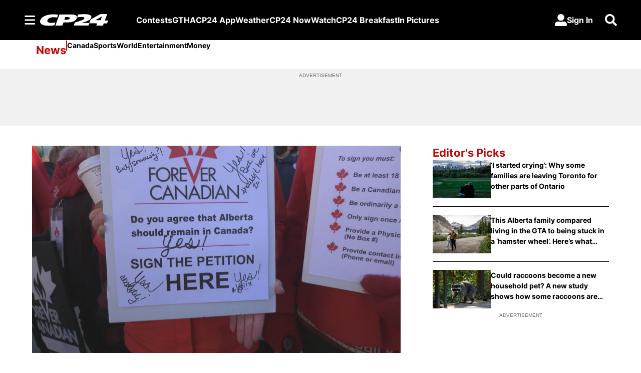

--- FILE ---
content_type: text/html; charset=utf-8
request_url: https://www.cp24.com/news/gta-gas-prices-set-to-drop-to-lowest-of-the-year-this-week-industry-analyst-1.6181991?cache=yes%3FclipId%3D89830%3FclipId%3D89530%3FautoPlay%3Dtrue%3FautoPlay%3Dtrue%3FcontactForm%3Dtrue
body_size: 25010
content:
<!DOCTYPE html><html lang="en" dir="ltr"><head><link rel="preconnect" href="https://tru.am"/><link rel="dns-prefetch" href="https://tru.am"/><link rel="preconnect" href="https://cdn.confiant-integrations.net"/><link rel="dns-prefetch" href="https://cdn.confiant-integrations.net"/><link rel="preconnect" href="https://sb.scorecardresearch.com"/><link rel="dns-prefetch" href="https://sb.scorecardresearch.com"/><link rel="preconnect" href="https://c.amazon-adsystem.com"/><link rel="dns-prefetch" href="https://c.amazon-adsystem.com"/><link rel="preconnect" href="https://cdn.optimizely.com"/><link rel="dns-prefetch" href="https://cdn.optimizely.com"/><link rel="preconnect" href="https://cdn.permutive.com"/><link rel="dns-prefetch" href="https://cdn.permutive.com"/><link rel="preconnect" href="https://identity.mparticle.com"/><link rel="dns-prefetch" href="https://identity.mparticle.com"/><link rel="preconnect" href="https://jssdkcdns.mparticle.com"/><link rel="dns-prefetch" href="https://jssdkcdns.mparticle.com"/><link rel="preconnect" href="https://micro.rubiconproject.com"/><link rel="dns-prefetch" href="https://micro.rubiconproject.com"/><link rel="preconnect" href="https://cdn.confiant-integrations.net"/><link rel="dns-prefetch" href="https://cdn.confiant-integrations.net"/><link rel="preconnect" href="https://securepubads.g.doubleclick.net"/><link rel="dns-prefetch" href="https://securepubads.g.doubleclick.net"/><link rel="preconnect" href="https://googleads.g.doubleclick.net"/><link rel="dns-prefetch" href="https://googleads.g.doubleclick.net"/><link rel="preconnect" href="https://pagead2.googlesyndication.com"/><link rel="dns-prefetch" href="https://pagead2.googlesyndication.com"/><link rel="preconnect" href="https://s.ntv.io"/><link rel="dns-prefetch" href="https://s.ntv.io"/><link rel="preconnect" href="https://static.chartbeat.com"/><link rel="dns-prefetch" href="https://static.chartbeat.com"/><link rel="preconnect" href="https://config.aps.amazon-adsystem.com"/><link rel="dns-prefetch" href="https://config.aps.amazon-adsystem.com"/><link rel="preconnect" href="https://cdn.jsdelivr.net"/><link rel="dns-prefetch" href="https://cdn.jsdelivr.net"/><link rel="preconnect" href="https://s.go-mpulse.net"/><link rel="dns-prefetch" href="https://s.go-mpulse.net"/><link rel="preconnect" href="https://www.googletagmanager.com"/><link rel="dns-prefetch" href="https://www.googletagmanager.com"/><link rel="preconnect" href="https://pixel.tapad.com"/><link rel="dns-prefetch" href="https://pixel.tapad.com"/><link rel="preconnect" href="https://api.permutive.com"/><link rel="dns-prefetch" href="https://api.permutive.com"/><link rel="preconnect" href="https://www.queryly.com"/><link rel="dns-prefetch" href="https://www.queryly.com"/><link rel="preconnect" href="https://widgets.sports.bellmedia.ca"/><link rel="dns-prefetch" href="https://widgets.sports.bellmedia.ca"/><link rel="preconnect" href="https://jadserve.postrelease.com"/><link rel="dns-prefetch" href="https://jadserve.postrelease.com"/><link rel="preconnect" href="https://s3.us-west-2.amazonaws.com"/><link rel="dns-prefetch" href="https://s3.us-west-2.amazonaws.com"/><link rel="preconnect" href="https://tpc.googlesyndication.com"/><link rel="dns-prefetch" href="https://tpc.googlesyndication.com"/><link rel="preconnect" href="https://s0.2mdn.net"/><link rel="dns-prefetch" href="https://s0.2mdn.net"/><link rel="preconnect" href="https://www.googletagservices.com"/><link rel="dns-prefetch" href="https://www.googletagservices.com"/><link rel="preconnect" href="https://ad.doubleclick.net"/><link rel="dns-prefetch" href="https://ad.doubleclick.net"/><link rel="preconnect" href="https://eus.rubiconproject.com"/><link rel="dns-prefetch" href="https://eus.rubiconproject.com"/><link rel="preconnect" href="https://ib.adnxs.com"/><link rel="dns-prefetch" href="https://ib.adnxs.com"/><link rel="preconnect" href="https://prebid-server.rubiconproject.com"/><link rel="dns-prefetch" href="https://prebid-server.rubiconproject.com"/><link rel="preconnect" href="https://assets.a-mo.net"/><link rel="dns-prefetch" href="https://assets.a-mo.net"/><link rel="preconnect" href="https://d6vbkv8rsyksv.cloudfront.net"/><link rel="dns-prefetch" href="https://d6vbkv8rsyksv.cloudfront.net"/><link rel="preconnect" href="https://cdn.viafoura.net"/><link rel="dns-prefetch" href="https://cdn.viafoura.net"/><link rel="preconnect" href="https://api.viafoura.co"/><link rel="dns-prefetch" href="https://api.viafoura.co"/><link rel="preconnect" href="https://cdn-magiclinks.trackonomics.net"/><link rel="dns-prefetch" href="https://cdn-magiclinks.trackonomics.net"/><meta name="viewport" content="width=device-width, initial-scale=1"/><meta charset="UTF-8"/><link rel="icon" type="image/x-icon" href="/pf/resources/images/cp24/favicon.ico?d=192"/><title>Toronto, Canada and Global Breaking News – CP24</title><meta name="description" content="Most recent News News business news stories and video from CP24"/><meta property="og:description" content="Most recent News News business news stories and video from CP24"/><meta name="twitter:description" content="Most recent News News business news stories and video from CP24"/><meta property="og:title" content="Toronto, Canada and Global Breaking News – CP24"/><meta name="twitter:title" content="Toronto, Canada and Global Breaking News – CP24"/><meta property="og:image" content="https://www.cp24.com/resizer/v2/https%3A%2F%2Fstatic.themebuilder.aws.arc.pub%2Fbellmediainc%2F1724351256551.jpg?auth=ea378f0c87d0c2db4f9692b88fabb58df531aabc315e9ad01c224ae7459ab3a6&amp;width=1200"/><meta property="og:image:alt" content="Toronto, Canada and Global Breaking News – CP24"/><meta name="twitter:image" content="https://www.cp24.com/resizer/v2/https%3A%2F%2Fstatic.themebuilder.aws.arc.pub%2Fbellmediainc%2F1724351256551.jpg?auth=ea378f0c87d0c2db4f9692b88fabb58df531aabc315e9ad01c224ae7459ab3a6&amp;width=1200"/><meta name="twitter:image:alt" content="Toronto, Canada and Global Breaking News – CP24"/><meta name="fb:pages" property="fb:pages" content="265325440237679,525693370806473"/><meta name="keywords" property="keywords" content="news, local, community, canada, world, global, ontario, GTA, toronto, peel, halton, durham, york, traffic, weather, weather forecast, politics, provincial, municipal, real estate, housing, city hall, queen&#x27;s park, crime, legal, police"/><meta name="og:site_name" property="og:site_name" content="CP24"/><meta name="og:type" property="og:type" content="website"/><meta name="og:url" property="og:url" content="https://www.cp24.com"/><meta property="og:site_name" content="CP24"/><meta name="twitter:site" content="@CP24"/><meta name="twitter:card" content="summary_large_image"/><link rel="canonical" href="https://www.cp24.com/news/gta-gas-prices-set-to-drop-to-lowest-of-the-year-this-week-industry-analyst-1.6181991"/><link id="fusion-template-styles" rel="stylesheet" type="text/css" href="/pf/dist/components/combinations/default.css?d=192&amp;mxId=00000000"/><link id="fusion-siteStyles-styles" rel="stylesheet" type="text/css" href="/pf/dist/css/cp24.css?d=192&amp;mxId=00000000"/><link rel="stylesheet" href="https://stackpath.bootstrapcdn.com/bootstrap/4.1.3/css/bootstrap.min.css"/><script type="application/javascript" id="polyfill-script">if(!Array.prototype.includes||!(window.Object && window.Object.assign)||!window.Promise||!window.Symbol||!window.fetch){document.write('<script type="application/javascript" src="/pf/dist/engine/polyfill.js?d=192&mxId=00000000" defer=""><\/script>')}</script><script id="fusion-engine-react-script" type="application/javascript" src="/pf/dist/engine/react.js?d=192&amp;mxId=00000000" defer=""></script><script id="fusion-engine-combinations-script" type="application/javascript" src="/pf/dist/components/combinations/default.js?d=192&amp;mxId=00000000" defer=""></script><style>body { writing-mode: horizontal-tb; }</style><script data-integration="inlineScripts">
    (function() {
      var _sf_async_config = window._sf_async_config = (window._sf_async_config || {});
      _sf_async_config.uid = 65778;
      _sf_async_config.domain = "cp24.com";
      _sf_async_config.useCanonical = false;
      _sf_async_config.useCanonicalDomain = false;
      _sf_async_config.path = '/news/gta-gas-prices-set-to-drop-to-lowest-of-the-year-this-week-industry-analyst-1.6181991?cache=yes%3FclipId%3D89830%3FclipId%3D89530%3FautoPlay%3Dtrue%3FautoPlay%3Dtrue%3FcontactForm%3Dtrue';
      _sf_async_config.flickerControl = false;
      _sf_async_config.sections = "news";
      _sf_async_config.authors = "";
    })();
  ;
    window.addEventListener('DOMContentLoaded', (event) => {
      queryly.init("b499e9ff215c4282", document.querySelectorAll("#fusion-app"));
    });
  ;window.isIE = !!window.MSInputMethodContext && !!document.documentMode;</script><script id="permutiveInline">
  !function(n,e,o,r,i){if(!e){e=e||{},window.permutive=e,e.q=[],e.config=i||{},e.config.projectId=o,e.config.apiKey=r,e.config.environment=e.config.environment||"production";for(var t=["addon","identify","track","trigger","query","segment","segments","ready","on","once","user","consent"],c=0;c<t.length;c++){var f=t[c];e[f]=function(n){return function(){var o=Array.prototype.slice.call(arguments,0);e.q.push({functionName:n,arguments:o})}}(f)}}}(document,window.permutive,"289d106c-df24-4cd9-a9fa-753e928c23ad","b1a4360a-3db9-4b39-b09d-c3e14666840a",{}); 
  window.googletag=window.googletag||{},window.googletag.cmd=window.googletag.cmd||[],window.googletag.cmd.push(function(){if(0===window.googletag.pubads().getTargeting("permutive").length){var g=window.localStorage.getItem("_pdfps");window.googletag.pubads().setTargeting("permutive",g?JSON.parse(g):[])}}); 
  permutive.addon('web', {
  "page": {
    "user_info": {
      "authStatus": "anonymous"
    },
    "product_info": {
      "platform": "web",
      "productName": "cp24",
      "environment": "production"
    },
    "page_info": {
      "type": "section",
      "siteSection": "news",
      "name": "cp24:news",
      "gsCat": []
    }
  }
})
  </script><script id="permutive" async="" src="https://cdn.permutive.com/289d106c-df24-4cd9-a9fa-753e928c23ad-web.js"></script><script id="amazon-header-bidding-inline" data-integration="amazonScript">!function(a9,a,p,s,t,A,g){if(a[a9])return;function q(c,r){a[a9]._Q.push([c,r])}a[a9]={init:function(){q("i",arguments)},fetchBids:function(){q("f",arguments)},setDisplayBids:function(){},targetingKeys:function(){return[]},_Q:[]};A=p.createElement(s);A.async=!0;A.src=t;g=p.getElementsByTagName(s)[0];g.parentNode.insertBefore(A,g)}("apstag",window,document,"script","https://c.amazon-adsystem.com/aax2/apstag.js");apstag.init({pubID: '3733',adServer: 'googletag'});</script><script id="magnite-inline" data-integration="gptScripts">var pbjs = pbjs || {};
  pbjs.que = pbjs.que || [];</script><script id="magnite-script" async="" src="https://micro.rubiconproject.com/prebid/dynamic/13126.js"></script><script id="confiant-script" async="" src="https://cdn.confiant-integrations.net/5rJjPRoNo_MlaGcpOA6YOlm0Fmw/gpt_and_prebid/config.js"></script><script id="gpt-inline" data-integration="gptScripts">window.googletag = window.googletag || { cmd: [] };</script><script id="gpt-script" async="" src="https://securepubads.g.doubleclick.net/tag/js/gpt.js"></script><script id="comscore" src="https://d6vbkv8rsyksv.cloudfront.net/prod/comscore/comscore.v7.11.1.js" async=""></script><script id="comscore-init" data-integration="comscoreInit">
    (function waitForComscore() {
      // Check if the Comscore namespace is available
      if (window.ns_ && window.ns_.analytics && window.ns_.analytics.configuration) {
        try {
          window.ns_.analytics.configuration.addClient(
            new window.ns_.analytics.configuration.PublisherConfiguration({
              publisherId: "3005664",
            })
          );
          // Enable debug/validation mode
          window.ns_.analytics.configuration.enableImplementationValidationMode();
          window.ns_.analytics.start();
        } catch (err) {
          console.warn("[Comscore] Initialization error:", err);
        }
      } else {
        // Retry every 100ms until Comscore is ready
        setTimeout(waitForComscore, 100);
      }
    })();
  </script><script id="comscoreInline" data-integration="comscoreInline">
    var _comscore = _comscore || [];
    _comscore.push({
      c1: "2",
      c2: "3005664",
      options: {
        enableFirstPartyCookie: true,
        bypassUserConsentRequirementFor1PCookie: true,
      },
    });
    (function() {
      var s = document.createElement("script"),
          el = document.getElementsByTagName("script")[0];
      s.async = true;
      s.src = "https://sb.scorecardresearch.com/cs/3005664/beacon.js";
      el.parentNode.insertBefore(s, el);
    })();
  </script><noscript id="comscore-noscript" data-integration="comscore"><img alt="comscore" src="https://sb.scorecardresearch.com/p?c1=2&amp;c2=3005664&amp;cv=4.4.0&amp;cj=1"/></noscript><script id="newrelic-script" src="/pf/resources/js/newrelic.js?d=192"></script><script async="" data-integration="nativo-ad" src="https://s.ntv.io/serve/load.js"></script><script async="" data-integration="chartbeat" src="https://static.chartbeat.com/js/chartbeat_video.js"></script><script async="" src="https://static.chartbeat.com/js/chartbeat_mab.js"></script><script defer="" data-integration="queryly" src="https://www.queryly.com/js/queryly.v4.min.js"></script>
<script>(window.BOOMR_mq=window.BOOMR_mq||[]).push(["addVar",{"rua.upush":"false","rua.cpush":"false","rua.upre":"false","rua.cpre":"false","rua.uprl":"false","rua.cprl":"false","rua.cprf":"false","rua.trans":"","rua.cook":"false","rua.ims":"false","rua.ufprl":"false","rua.cfprl":"false","rua.isuxp":"false","rua.texp":"norulematch","rua.ceh":"false","rua.ueh":"false","rua.ieh.st":"0"}]);</script>
                              <script>!function(e){var n="https://s.go-mpulse.net/boomerang/";if("False"=="True")e.BOOMR_config=e.BOOMR_config||{},e.BOOMR_config.PageParams=e.BOOMR_config.PageParams||{},e.BOOMR_config.PageParams.pci=!0,n="https://s2.go-mpulse.net/boomerang/";if(window.BOOMR_API_key="FB733-NBHT5-RMHYL-TK49N-F3VAW",function(){function e(){if(!o){var e=document.createElement("script");e.id="boomr-scr-as",e.src=window.BOOMR.url,e.async=!0,i.parentNode.appendChild(e),o=!0}}function t(e){o=!0;var n,t,a,r,d=document,O=window;if(window.BOOMR.snippetMethod=e?"if":"i",t=function(e,n){var t=d.createElement("script");t.id=n||"boomr-if-as",t.src=window.BOOMR.url,BOOMR_lstart=(new Date).getTime(),e=e||d.body,e.appendChild(t)},!window.addEventListener&&window.attachEvent&&navigator.userAgent.match(/MSIE [67]\./))return window.BOOMR.snippetMethod="s",void t(i.parentNode,"boomr-async");a=document.createElement("IFRAME"),a.src="about:blank",a.title="",a.role="presentation",a.loading="eager",r=(a.frameElement||a).style,r.width=0,r.height=0,r.border=0,r.display="none",i.parentNode.appendChild(a);try{O=a.contentWindow,d=O.document.open()}catch(_){n=document.domain,a.src="javascript:var d=document.open();d.domain='"+n+"';void(0);",O=a.contentWindow,d=O.document.open()}if(n)d._boomrl=function(){this.domain=n,t()},d.write("<bo"+"dy onload='document._boomrl();'>");else if(O._boomrl=function(){t()},O.addEventListener)O.addEventListener("load",O._boomrl,!1);else if(O.attachEvent)O.attachEvent("onload",O._boomrl);d.close()}function a(e){window.BOOMR_onload=e&&e.timeStamp||(new Date).getTime()}if(!window.BOOMR||!window.BOOMR.version&&!window.BOOMR.snippetExecuted){window.BOOMR=window.BOOMR||{},window.BOOMR.snippetStart=(new Date).getTime(),window.BOOMR.snippetExecuted=!0,window.BOOMR.snippetVersion=12,window.BOOMR.url=n+"FB733-NBHT5-RMHYL-TK49N-F3VAW";var i=document.currentScript||document.getElementsByTagName("script")[0],o=!1,r=document.createElement("link");if(r.relList&&"function"==typeof r.relList.supports&&r.relList.supports("preload")&&"as"in r)window.BOOMR.snippetMethod="p",r.href=window.BOOMR.url,r.rel="preload",r.as="script",r.addEventListener("load",e),r.addEventListener("error",function(){t(!0)}),setTimeout(function(){if(!o)t(!0)},3e3),BOOMR_lstart=(new Date).getTime(),i.parentNode.appendChild(r);else t(!1);if(window.addEventListener)window.addEventListener("load",a,!1);else if(window.attachEvent)window.attachEvent("onload",a)}}(),"".length>0)if(e&&"performance"in e&&e.performance&&"function"==typeof e.performance.setResourceTimingBufferSize)e.performance.setResourceTimingBufferSize();!function(){if(BOOMR=e.BOOMR||{},BOOMR.plugins=BOOMR.plugins||{},!BOOMR.plugins.AK){var n=""=="true"?1:0,t="",a="aoju4qvydf3so2jogdkq-f-7f961e8b9-clientnsv4-s.akamaihd.net",i="false"=="true"?2:1,o={"ak.v":"39","ak.cp":"1522055","ak.ai":parseInt("968100",10),"ak.ol":"0","ak.cr":10,"ak.ipv":4,"ak.proto":"h2","ak.rid":"436c3b9","ak.r":42864,"ak.a2":n,"ak.m":"dscr","ak.n":"ff","ak.bpcip":"3.147.78.0","ak.cport":55266,"ak.gh":"184.25.118.21","ak.quicv":"","ak.tlsv":"tls1.3","ak.0rtt":"","ak.0rtt.ed":"","ak.csrc":"-","ak.acc":"","ak.t":"1764634837","ak.ak":"hOBiQwZUYzCg5VSAfCLimQ==7sLWLuVXIsgz1xVy7+pK83eFE2LXzlhIiD95XzcqQFrVbUKA3S2aG4q25zAz1+R63Ugq/[base64]/0rDDyjPrOO3p2U0Z+MU1StvE6L6rLpY64iobqWq2G0C+iGZpQRvhDrBhIQGByUjTE4XK+c4fpaXx5M1n0WudpMSUmtwalwJIyN89rXVKio4JVh6H74p6tqZyg+lFMz2MbkNfkxg=","ak.pv":"19","ak.dpoabenc":"","ak.tf":i};if(""!==t)o["ak.ruds"]=t;var r={i:!1,av:function(n){var t="http.initiator";if(n&&(!n[t]||"spa_hard"===n[t]))o["ak.feo"]=void 0!==e.aFeoApplied?1:0,BOOMR.addVar(o)},rv:function(){var e=["ak.bpcip","ak.cport","ak.cr","ak.csrc","ak.gh","ak.ipv","ak.m","ak.n","ak.ol","ak.proto","ak.quicv","ak.tlsv","ak.0rtt","ak.0rtt.ed","ak.r","ak.acc","ak.t","ak.tf"];BOOMR.removeVar(e)}};BOOMR.plugins.AK={akVars:o,akDNSPreFetchDomain:a,init:function(){if(!r.i){var e=BOOMR.subscribe;e("before_beacon",r.av,null,null),e("onbeacon",r.rv,null,null),r.i=!0}return this},is_complete:function(){return!0}}}}()}(window);</script></head><body class="b-body l-section l-section--news"><a class="skip-main" href="#main">Skip to main content</a><div id="fusion-app" class="c-stack b-application" data-style-direction="vertical" data-style-justification="start" data-style-alignment="unset" data-style-inline="false" data-style-wrap="nowrap"><div class="b-right-rail"><header class="c-stack b-right-rail__navigation" data-style-direction="vertical" data-style-justification="start" data-style-alignment="unset" data-style-inline="false" data-style-wrap="nowrap"><nav id="main-nav" class="b-header-nav-chain " aria-label="Sections Menu"><div class="b-header-nav-chain__top-layout"><div class="b-header-nav-chain__nav-left"><div class="nav-components--mobile" data-testid="nav-chain-nav-components-mobile-left"><button data-testid="nav-chain-nav-section-button" aria-label="Sections" class="c-button c-button--small c-button--secondary-reverse" type="button"><svg class="c-icon" width="48" height="48" xmlns="http://www.w3.org/2000/svg" viewBox="0 0 512 512" fill="currentColor" aria-hidden="true" focusable="false"><path d="M25 96C25 78.33 39.33 64 57 64H441C458.7 64 473 78.33 473 96C473 113.7 458.7 128 441 128H57C39.33 128 25 113.7 25 96ZM25 256C25 238.3 39.33 224 57 224H441C458.7 224 473 238.3 473 256C473 273.7 458.7 288 441 288H57C39.33 288 25 273.7 25 256ZM441 448H57C39.33 448 25 433.7 25 416C25 398.3 39.33 384 57 384H441C458.7 384 473 398.3 473 416C473 433.7 458.7 448 441 448Z"></path></svg></button></div><div class="nav-components--desktop" data-testid="nav-chain-nav-components-desktop-left"><button data-testid="nav-chain-nav-section-button" aria-label="Sections" class="c-button c-button--small c-button--secondary-reverse" type="button"><span>Sections</span><svg class="c-icon" width="48" height="48" xmlns="http://www.w3.org/2000/svg" viewBox="0 0 512 512" fill="currentColor" aria-hidden="true" focusable="false"><path d="M25 96C25 78.33 39.33 64 57 64H441C458.7 64 473 78.33 473 96C473 113.7 458.7 128 441 128H57C39.33 128 25 113.7 25 96ZM25 256C25 238.3 39.33 224 57 224H441C458.7 224 473 238.3 473 256C473 273.7 458.7 288 441 288H57C39.33 288 25 273.7 25 256ZM441 448H57C39.33 448 25 433.7 25 416C25 398.3 39.33 384 57 384H441C458.7 384 473 398.3 473 416C473 433.7 458.7 448 441 448Z"></path></svg></button></div></div><a title="CP24 Logo" class="c-link b-header-nav-chain__logo  nav-logo-hidden svg-logo" href="/" aria-hidden="true" tabindex="-1"><img src="https://static.themebuilder.aws.arc.pub/bellmediainc/1724351254445.svg" alt="CP24 Logo" data-chromatic="ignore"/></a><nav aria-label="Top Links" class="c-stack b-header-nav-chain__links-list" data-style-direction="horizontal" data-style-justification="start" data-style-alignment="center" data-style-inline="false" data-style-wrap="wrap"><span class="b-header-nav-chain__links-list-item"><a class="c-link" href="/contests">Contests</a></span><span class="b-header-nav-chain__links-list-item"><a class="c-link" href="/local">GTHA</a></span><span class="b-header-nav-chain__links-list-item"><a class="c-link" href="/app">CP24 App</a></span><span class="b-header-nav-chain__links-list-item"><a class="c-link" href="/weather">Weather</a></span><span class="b-header-nav-chain__links-list-item"><a class="c-link" href="/now">CP24 Now</a></span><span class="b-header-nav-chain__links-list-item"><a class="c-link" href="/video">Watch</a></span><span class="b-header-nav-chain__links-list-item"><a class="c-link" href="/video/shows/cp24-breakfast">CP24 Breakfast</a></span><span class="b-header-nav-chain__links-list-item"><a class="c-link" href="/photos">In Pictures</a></span></nav><div class="b-header-nav-chain__nav-right"><div class="nav-components--mobile" data-testid="nav-chain-nav-components-mobile-right"><button aria-label="Search" class="c-button c-button--small c-button--secondary-reverse" type="button"><span><svg class="c-icon" width="48" height="48" xmlns="http://www.w3.org/2000/svg" viewBox="0 0 512 512" fill="currentColor" aria-hidden="true" focusable="false"><path d="M505 442.7L405.3 343c-4.5-4.5-10.6-7-17-7H372c27.6-35.3 44-79.7 44-128C416 93.1 322.9 0 208 0S0 93.1 0 208s93.1 208 208 208c48.3 0 92.7-16.4 128-44v16.3c0 6.4 2.5 12.5 7 17l99.7 99.7c9.4 9.4 24.6 9.4 33.9 0l28.3-28.3c9.4-9.4 9.4-24.6.1-34zM208 336c-70.7 0-128-57.2-128-128 0-70.7 57.2-128 128-128 70.7 0 128 57.2 128 128 0 70.7-57.2 128-128 128z"></path></svg></span></button></div><div class="nav-components--desktop" data-testid="nav-chain-nav-components-desktop-right"><div class="b-sign-in-block__container"><button class="c-button c-button--medium c-button--default b-sign-in-block" type="button"><svg class="c-icon" width="24" height="24" xmlns="http://www.w3.org/2000/svg" viewBox="0 0 512 512" fill="currentColor" aria-hidden="true" focusable="false"><path d="M256 288c79.5 0 144-64.5 144-144S335.5 0 256 0 112 64.5 112 144s64.5 144 144 144zm128 32h-55.1c-22.2 10.2-46.9 16-72.9 16s-50.6-5.8-72.9-16H128C57.3 320 0 377.3 0 448v16c0 26.5 21.5 48 48 48h416c26.5 0 48-21.5 48-48v-16c0-70.7-57.3-128-128-128z"></path></svg><span>Sign In</span></button></div><button aria-label="Search" class="c-button c-button--small c-button--secondary-reverse" type="button"><span><svg class="c-icon" width="48" height="48" xmlns="http://www.w3.org/2000/svg" viewBox="0 0 512 512" fill="currentColor" aria-hidden="true" focusable="false"><path d="M505 442.7L405.3 343c-4.5-4.5-10.6-7-17-7H372c27.6-35.3 44-79.7 44-128C416 93.1 322.9 0 208 0S0 93.1 0 208s93.1 208 208 208c48.3 0 92.7-16.4 128-44v16.3c0 6.4 2.5 12.5 7 17l99.7 99.7c9.4 9.4 24.6 9.4 33.9 0l28.3-28.3c9.4-9.4 9.4-24.6.1-34zM208 336c-70.7 0-128-57.2-128-128 0-70.7 57.2-128 128-128 70.7 0 128 57.2 128 128 0 70.7-57.2 128-128 128z"></path></svg></span></button></div></div></div><div id="flyout-overlay" data-testid="nav-chain-flyout-overlay" class="c-stack b-header-nav-chain__flyout-overlay closed" data-style-direction="vertical" data-style-justification="start" data-style-alignment="unset" data-style-inline="false" data-style-wrap="nowrap"><div><div class="c-stack b-header-nav-chain__flyout-nav-wrapper closed" data-style-direction="vertical" data-style-justification="start" data-style-alignment="unset" data-style-inline="false" data-style-wrap="nowrap"><div class="b-header-nav-chain__flyout-close-button"><button aria-label="Close" class="c-button c-button--small c-button--secondary-reverse" type="button"><svg class="c-icon" width="24" height="24" xmlns="http://www.w3.org/2000/svg" viewBox="0 0 512 512" fill="currentColor" aria-hidden="true" focusable="false"><path d="M406.6 361.4C419.1 373.9 419.1 394.15 406.6 406.65C400.4 412.9 392.2 416 384 416C375.8 416 367.62 412.875 361.38 406.625L256 301.3L150.63 406.6C144.38 412.9 136.19 416 128 416C119.81 416 111.63 412.9 105.375 406.6C92.875 394.1 92.875 373.85 105.375 361.35L210.775 255.95L105.375 150.6C92.875 138.1 92.875 117.85 105.375 105.35C117.875 92.85 138.125 92.85 150.625 105.35L256 210.8L361.4 105.4C373.9 92.9 394.15 92.9 406.65 105.4C419.15 117.9 419.15 138.15 406.65 150.65L301.25 256.05L406.6 361.4Z"></path></svg></button></div><div class="nav-menu"><div data-testid="nav-chain-nav-components-mobile" class="c-stack nav-components--mobile" data-style-direction="vertical" data-style-justification="start" data-style-alignment="unset" data-style-inline="false" data-style-wrap="nowrap"><div class="b-sign-in-block__container"><button class="c-button c-button--medium c-button--default b-sign-in-block" type="button"><svg class="c-icon" width="24" height="24" xmlns="http://www.w3.org/2000/svg" viewBox="0 0 512 512" fill="currentColor" aria-hidden="true" focusable="false"><path d="M256 288c79.5 0 144-64.5 144-144S335.5 0 256 0 112 64.5 112 144s64.5 144 144 144zm128 32h-55.1c-22.2 10.2-46.9 16-72.9 16s-50.6-5.8-72.9-16H128C57.3 320 0 377.3 0 448v16c0 26.5 21.5 48 48 48h416c26.5 0 48-21.5 48-48v-16c0-70.7-57.3-128-128-128z"></path></svg><span>Sign In</span></button></div></div><div data-testid="nav-chain-nav-components-desktop" class="c-stack nav-components--desktop" data-style-direction="vertical" data-style-justification="start" data-style-alignment="unset" data-style-inline="false" data-style-wrap="nowrap"></div></div><ul class="c-stack b-header-nav-chain__flyout-nav" data-style-direction="vertical" data-style-justification="start" data-style-alignment="unset" data-style-inline="false" data-style-wrap="nowrap"><li class="section-item" data-testid="nav-chain-section-item"><a class="c-link" href="/contests" aria-hidden="true" tabindex="-1">Contests</a></li><li class="section-item" data-testid="nav-chain-section-item"><a class="c-link" href="/app" aria-hidden="true" tabindex="-1">Download Our App</a></li><li class="section-item" data-testid="nav-chain-section-item"><div data-testid="nav-chain-section-item-subsection" class="c-stack b-header-nav-chain__subsection-anchor subsection-anchor " data-style-direction="horizontal" data-style-justification="start" data-style-alignment="center" data-style-inline="false" data-style-wrap="nowrap"><a class="c-link" href="/local" aria-hidden="true" tabindex="-1">Local</a><button aria-expanded="false" aria-controls="header_sub_section_local" aria-label="Show Local sub sections" class="c-button c-button--medium c-button--default submenu-caret" type="button"><span><svg class="c-icon" width="20" height="20" xmlns="http://www.w3.org/2000/svg" viewBox="0 0 512 512" fill="currentColor" aria-hidden="true" focusable="false"><path d="M256 416C247.812 416 239.62 412.875 233.38 406.625L41.38 214.625C28.88 202.125 28.88 181.875 41.38 169.375C53.88 156.875 74.13 156.875 86.63 169.375L256 338.8L425.4 169.4C437.9 156.9 458.15 156.9 470.65 169.4C483.15 181.9 483.15 202.15 470.65 214.65L278.65 406.65C272.4 412.9 264.2 416 256 416Z"></path></svg></span></button></div><div class="b-header-nav-chain__subsection-container "><ul class="b-header-nav-chain__subsection-menu" id="header_sub_section_local"><li class="subsection-item" data-testid="nav-chain-subsection-item"><a class="c-link" href="/local/toronto" aria-hidden="true" tabindex="-1">Toronto</a></li><li class="subsection-item" data-testid="nav-chain-subsection-item"><a class="c-link" href="/local/peel" aria-hidden="true" tabindex="-1">Peel</a></li><li class="subsection-item" data-testid="nav-chain-subsection-item"><a class="c-link" href="/local/hamilton" aria-hidden="true" tabindex="-1">Hamilton</a></li><li class="subsection-item" data-testid="nav-chain-subsection-item"><a class="c-link" href="/local/durham" aria-hidden="true" tabindex="-1">Durham</a></li><li class="subsection-item" data-testid="nav-chain-subsection-item"><a class="c-link" href="/local/york" aria-hidden="true" tabindex="-1">York</a></li><li class="subsection-item" data-testid="nav-chain-subsection-item"><a class="c-link" href="/local/halton" aria-hidden="true" tabindex="-1">Halton</a></li><li class="subsection-item" data-testid="nav-chain-subsection-item"><a class="c-link" href="/local/niagara" aria-hidden="true" tabindex="-1">Niagara</a></li></ul></div></li><li class="section-item" data-testid="nav-chain-section-item"><div data-testid="nav-chain-section-item-subsection" class="c-stack b-header-nav-chain__subsection-anchor subsection-anchor " data-style-direction="horizontal" data-style-justification="start" data-style-alignment="center" data-style-inline="false" data-style-wrap="nowrap"><a class="c-link" href="/politics" aria-hidden="true" tabindex="-1">Politics</a><button aria-expanded="false" aria-controls="header_sub_section_politics" aria-label="Show Politics sub sections" class="c-button c-button--medium c-button--default submenu-caret" type="button"><span><svg class="c-icon" width="20" height="20" xmlns="http://www.w3.org/2000/svg" viewBox="0 0 512 512" fill="currentColor" aria-hidden="true" focusable="false"><path d="M256 416C247.812 416 239.62 412.875 233.38 406.625L41.38 214.625C28.88 202.125 28.88 181.875 41.38 169.375C53.88 156.875 74.13 156.875 86.63 169.375L256 338.8L425.4 169.4C437.9 156.9 458.15 156.9 470.65 169.4C483.15 181.9 483.15 202.15 470.65 214.65L278.65 406.65C272.4 412.9 264.2 416 256 416Z"></path></svg></span></button></div><div class="b-header-nav-chain__subsection-container "><ul class="b-header-nav-chain__subsection-menu" id="header_sub_section_politics"><li class="subsection-item" data-testid="nav-chain-subsection-item"><a class="c-link" href="/politics/queens-park" aria-hidden="true" tabindex="-1">Queen&#x27;s Park</a></li><li class="subsection-item" data-testid="nav-chain-subsection-item"><a class="c-link" href="/politics/toronto-city-hall" aria-hidden="true" tabindex="-1">Toronto City Hall</a></li></ul></div></li><li class="section-item" data-testid="nav-chain-section-item"><a class="c-link" href="/now" aria-hidden="true" tabindex="-1">CP24 Now</a></li><li class="section-item" data-testid="nav-chain-section-item"><a class="c-link" href="/photos" aria-hidden="true" tabindex="-1">In Pictures</a></li><li class="section-item" data-testid="nav-chain-section-item"><div data-testid="nav-chain-section-item-subsection" class="c-stack b-header-nav-chain__subsection-anchor subsection-anchor " data-style-direction="horizontal" data-style-justification="start" data-style-alignment="center" data-style-inline="false" data-style-wrap="nowrap"><a class="c-link" href="/video" aria-hidden="true" tabindex="-1">Video</a><button aria-expanded="false" aria-controls="header_sub_section_video" aria-label="Show Video sub sections" class="c-button c-button--medium c-button--default submenu-caret" type="button"><span><svg class="c-icon" width="20" height="20" xmlns="http://www.w3.org/2000/svg" viewBox="0 0 512 512" fill="currentColor" aria-hidden="true" focusable="false"><path d="M256 416C247.812 416 239.62 412.875 233.38 406.625L41.38 214.625C28.88 202.125 28.88 181.875 41.38 169.375C53.88 156.875 74.13 156.875 86.63 169.375L256 338.8L425.4 169.4C437.9 156.9 458.15 156.9 470.65 169.4C483.15 181.9 483.15 202.15 470.65 214.65L278.65 406.65C272.4 412.9 264.2 416 256 416Z"></path></svg></span></button></div><div class="b-header-nav-chain__subsection-container "><ul class="b-header-nav-chain__subsection-menu" id="header_sub_section_video"><li class="subsection-item" data-testid="nav-chain-subsection-item"><a class="c-link" href="/video/live" aria-hidden="true" tabindex="-1">Live</a></li><li class="subsection-item" data-testid="nav-chain-subsection-item"><a class="c-link" href="/video/shows/cp24-breakfast" aria-hidden="true" tabindex="-1">CP24 Breakfast</a></li><li class="subsection-item" data-testid="nav-chain-subsection-item"><a class="c-link" href="/video/shows/live-at-five" aria-hidden="true" tabindex="-1">Live at Five</a></li><li class="subsection-item" data-testid="nav-chain-subsection-item"><a class="c-link" href="/video/shows/ask-a-lawyer" aria-hidden="true" tabindex="-1">Ask a Lawyer</a></li><li class="subsection-item" data-testid="nav-chain-subsection-item"><a class="c-link" href="/video/shows/hot-property" aria-hidden="true" tabindex="-1">Hot Property</a></li><li class="subsection-item" data-testid="nav-chain-subsection-item"><a class="c-link" href="/video/shows/know-your-rights" aria-hidden="true" tabindex="-1">Know Your Rights</a></li><li class="subsection-item" data-testid="nav-chain-subsection-item"><a class="c-link" href="/video/shows/taking-stock" aria-hidden="true" tabindex="-1">Taking Stock</a></li></ul></div></li><li class="section-item" data-testid="nav-chain-section-item"><a class="c-link" href="/weather" aria-hidden="true" tabindex="-1">Weather</a></li><li class="section-item" data-testid="nav-chain-section-item"><a class="c-link" href="/traffic" aria-hidden="true" tabindex="-1">Traffic</a></li><li class="section-item" data-testid="nav-chain-section-item"><a class="c-link" href="/news/canada" aria-hidden="true" tabindex="-1">Canada</a></li><li class="section-item" data-testid="nav-chain-section-item"><a class="c-link" href="/news/sports" aria-hidden="true" tabindex="-1">Sports</a></li><li class="section-item" data-testid="nav-chain-section-item"><a class="c-link" href="/news/world" aria-hidden="true" tabindex="-1">World</a></li><li class="section-item" data-testid="nav-chain-section-item"><a class="c-link" href="/news/entertainment" aria-hidden="true" tabindex="-1">Entertainment</a></li><li class="section-item" data-testid="nav-chain-section-item"><a class="c-link" href="/news/money" aria-hidden="true" tabindex="-1">Money</a></li><li class="section-item" data-testid="nav-chain-section-item"><a class="c-link" href="/contact-us" aria-hidden="true" tabindex="-1">Contact Us</a></li><li class="section-item" data-testid="nav-chain-section-item"><a class="c-link" href="/newsletters" aria-hidden="true" tabindex="-1">Newsletters</a></li><li class="section-item" data-testid="nav-chain-section-item"><a class="c-link" href="https://www.ctvnews.ca/" aria-hidden="true" tabindex="-1" rel="noreferrer" target="_blank">CTV News<span class="visually-hidden">Opens in new window</span></a></li><li class="section-item" data-testid="nav-chain-section-item"><a class="c-link" href="https://www.bnnbloomberg.ca/" aria-hidden="true" tabindex="-1" rel="noreferrer" target="_blank">BNN Bloomberg<span class="visually-hidden">Opens in new window</span></a></li><li class="section-menu--bottom-placeholder"></li></ul></div></div></div></nav><div class="c-stack b-ads-custom b-ads-custom--oop_new   " data-style-direction="vertical" data-style-justification="start" data-style-alignment="center" data-style-inline="false" data-style-wrap="nowrap"><div class="b-ads-custom__wrapper b-ads-custom__label--left "><div style="max-width:1px"><div id="bellmedia-ad-f0frxW2AW08d1yI"></div></div></div></div><div class="c-stack b-ads-custom b-ads-custom--slimCut   " data-style-direction="vertical" data-style-justification="start" data-style-alignment="center" data-style-inline="false" data-style-wrap="nowrap"><div class="b-ads-custom__wrapper b-ads-custom__label--left "><div style="max-width:30px"><div id="bellmedia-ad-f0f1SnVhMSM82T"></div></div></div></div><div class="b-section-title-custom b-section-title-custom--with-divider"><div class="b-section-title-custom__container"><a class="c-link b-section-title-custom__sectionlink" href="/news/"><h1 aria-label="Site section title" class="c-heading c-heading">News</h1></a><div class="c-scroll-pane"><div class="c-scroll-pane__container"><ul class="b-section-title-custom__links" aria-label="Page subsections"><li class="b-section-title-custom__link-item"><span class="b-section-title-custom__separator b-section-title-custom__separator--no-padding" aria-hidden="true"></span></li><li class="b-section-title-custom__link-item"><a class="c-link" href="/news/canada/">Canada</a></li><li class="b-section-title-custom__link-item"><a class="c-link" href="/news/sports/">Sports</a></li><li class="b-section-title-custom__link-item"><a class="c-link" href="/news/world/">World</a></li><li class="b-section-title-custom__link-item"><a class="c-link" href="/news/entertainment/">Entertainment</a></li><li class="b-section-title-custom__link-item"><a class="c-link" href="/news/money/">Money</a></li></ul></div></div></div></div></header><section role="main" tabindex="-1" class="b-right-rail__main"><div class="c-stack b-right-rail__full-width-1" data-style-direction="vertical" data-style-justification="start" data-style-alignment="unset" data-style-inline="false" data-style-wrap="nowrap"><div class="c-stack b-ads-custom b-ads-custom--leaderboard_large b-ads-custom--background-colour  " data-style-direction="vertical" data-style-justification="start" data-style-alignment="center" data-style-inline="false" data-style-wrap="nowrap"><div class="b-ads-custom__wrapper b-ads-custom__label--left "><p class="c-paragraph">ADVERTISEMENT</p><div style="max-width:970px;min-height:90px"><div id="bellmedia-ad-f0fKEXZJW08d1Dv"></div></div></div></div></div><div class="c-grid b-right-rail__rail-container"><div class="c-stack b-right-rail__main-interior-item" data-style-direction="vertical" data-style-justification="start" data-style-alignment="unset" data-style-inline="false" data-style-wrap="nowrap"><div class="c-grid b-top-table-list"><div class="c-grid b-top-table-list-extra_large-container false"><article class="b-top-table-list-xl"><div class="c-stack" data-style-direction="vertical" data-style-justification="start" data-style-alignment="unset" data-style-inline="false" data-style-wrap="nowrap"><h2 class="c-heading"><a class="c-link" href="/news/canada/2025/12/01/forever-canadian-petition-successful-elections-alberta/">Forever Canadian petition successful: Elections Alberta</a></h2><figure class="c-media-item"><a class="c-link" href="/news/canada/2025/12/01/forever-canadian-petition-successful-elections-alberta/" aria-hidden="true" tabindex="-1"><img data-chromatic="ignore" alt="Forever Canadian petition successful: Elections Alberta" class="c-image" loading="lazy" src="https://www.cp24.com/resizer/v2/W5DVAHMSCJEPVCUQ54I2IL62WE.jpeg?smart=true&amp;auth=0b124ee0ba22b962250738d592507209f1911fdbcfaa235e26ebffbdd3ff4228&amp;width=800&amp;height=450" srcSet="https://www.cp24.com/resizer/v2/W5DVAHMSCJEPVCUQ54I2IL62WE.jpeg?smart=true&amp;auth=0b124ee0ba22b962250738d592507209f1911fdbcfaa235e26ebffbdd3ff4228&amp;width=400&amp;height=225 400w, https://www.cp24.com/resizer/v2/W5DVAHMSCJEPVCUQ54I2IL62WE.jpeg?smart=true&amp;auth=0b124ee0ba22b962250738d592507209f1911fdbcfaa235e26ebffbdd3ff4228&amp;width=600&amp;height=337 600w, https://www.cp24.com/resizer/v2/W5DVAHMSCJEPVCUQ54I2IL62WE.jpeg?smart=true&amp;auth=0b124ee0ba22b962250738d592507209f1911fdbcfaa235e26ebffbdd3ff4228&amp;width=800&amp;height=450 800w, https://www.cp24.com/resizer/v2/W5DVAHMSCJEPVCUQ54I2IL62WE.jpeg?smart=true&amp;auth=0b124ee0ba22b962250738d592507209f1911fdbcfaa235e26ebffbdd3ff4228&amp;width=1200&amp;height=675 1200w" width="800" height="450"/></a></figure><p class="c-paragraph">Elections Alberta has completed the verification of the Forever Canadian petition and has determined all requirements have been met and the petition was successful.</p></div></article><hr class="c-divider"/></div></div></div><aside class="c-stack b-right-rail__main-right-rail" data-style-direction="vertical" data-style-justification="start" data-style-alignment="unset" data-style-inline="false" data-style-wrap="nowrap"><div class="c-stack b-single-chain" data-style-direction="vertical" data-style-justification="start" data-style-alignment="unset" data-style-inline="false" data-style-wrap="nowrap"><div class="c-stack b-single-chain__children-stack" data-style-direction="vertical" data-style-justification="start" data-style-alignment="unset" data-style-inline="false" data-style-wrap="nowrap"><div class="c-stack b-simple-list" data-style-direction="vertical" data-style-justification="start" data-style-alignment="unset" data-style-inline="false" data-style-wrap="nowrap"><h2 class="c-heading">Editor&#x27;s Picks</h2><div class="c-stack b-simple-list__items" data-style-direction="vertical" data-style-justification="start" data-style-alignment="unset" data-style-inline="false" data-style-wrap="nowrap"><article class="c-stack b-simple-list__item" data-style-direction="horizontal" data-style-justification="start" data-style-alignment="unset" data-style-inline="false" data-style-wrap="nowrap"><a class="c-link b-simple-list__item-anchor" href="/local/toronto/2025/11/30/i-started-crying-why-some-families-are-leaving-toronto-for-other-parts-of-ontario/" aria-hidden="true" tabindex="-1"><img data-chromatic="ignore" alt="" class="c-image" loading="lazy" src="https://www.cp24.com/resizer/v2/SP5DHNEDKNHJXLSBQEDVMZVM2Q.jpg?focal=3948%2C2246&amp;auth=0c485982d74bdc56daf2109ab4b2f8d50a7e81dcd57c539b58dec2dc160208e7&amp;width=274&amp;height=182" srcSet="https://www.cp24.com/resizer/v2/SP5DHNEDKNHJXLSBQEDVMZVM2Q.jpg?focal=3948%2C2246&amp;auth=0c485982d74bdc56daf2109ab4b2f8d50a7e81dcd57c539b58dec2dc160208e7&amp;width=274&amp;height=182 274w, https://www.cp24.com/resizer/v2/SP5DHNEDKNHJXLSBQEDVMZVM2Q.jpg?focal=3948%2C2246&amp;auth=0c485982d74bdc56daf2109ab4b2f8d50a7e81dcd57c539b58dec2dc160208e7&amp;width=548&amp;height=364 548w, https://www.cp24.com/resizer/v2/SP5DHNEDKNHJXLSBQEDVMZVM2Q.jpg?focal=3948%2C2246&amp;auth=0c485982d74bdc56daf2109ab4b2f8d50a7e81dcd57c539b58dec2dc160208e7&amp;width=1096&amp;height=728 1096w" width="274" height="182"/></a><a class="c-link" href="/local/toronto/2025/11/30/i-started-crying-why-some-families-are-leaving-toronto-for-other-parts-of-ontario/"><h3 style="--heading-truncation:3" class="c-heading">‘I started crying’: Why some families are leaving Toronto for other parts of Ontario</h3></a></article><hr aria-hidden="true"/><article class="c-stack b-simple-list__item" data-style-direction="horizontal" data-style-justification="start" data-style-alignment="unset" data-style-inline="false" data-style-wrap="nowrap"><a class="c-link b-simple-list__item-anchor" href="/local/toronto/2025/11/29/this-alberta-family-compared-living-in-the-gta-to-being-stuck-in-a-hamster-wheel-heres-what-drove-them-over-the-edge/" aria-hidden="true" tabindex="-1"><img data-chromatic="ignore" alt="" class="c-image" loading="lazy" src="https://www.cp24.com/resizer/v2/K4VDEDJYTNAHRCVEENOWEIHAKU.JPG?smart=true&amp;auth=81ab1ba65e29ef8408d532507896764a337da89fb52902486596102a72cebc0a&amp;width=274&amp;height=182" srcSet="https://www.cp24.com/resizer/v2/K4VDEDJYTNAHRCVEENOWEIHAKU.JPG?smart=true&amp;auth=81ab1ba65e29ef8408d532507896764a337da89fb52902486596102a72cebc0a&amp;width=274&amp;height=182 274w, https://www.cp24.com/resizer/v2/K4VDEDJYTNAHRCVEENOWEIHAKU.JPG?smart=true&amp;auth=81ab1ba65e29ef8408d532507896764a337da89fb52902486596102a72cebc0a&amp;width=548&amp;height=364 548w, https://www.cp24.com/resizer/v2/K4VDEDJYTNAHRCVEENOWEIHAKU.JPG?smart=true&amp;auth=81ab1ba65e29ef8408d532507896764a337da89fb52902486596102a72cebc0a&amp;width=1096&amp;height=728 1096w" width="274" height="182"/></a><a class="c-link" href="/local/toronto/2025/11/29/this-alberta-family-compared-living-in-the-gta-to-being-stuck-in-a-hamster-wheel-heres-what-drove-them-over-the-edge/"><h3 style="--heading-truncation:3" class="c-heading">This Alberta family compared living in the GTA to being stuck in a ‘hamster wheel’. Here’s what drove them over the edge</h3></a></article><hr aria-hidden="true"/><article class="c-stack b-simple-list__item" data-style-direction="horizontal" data-style-justification="start" data-style-alignment="unset" data-style-inline="false" data-style-wrap="nowrap"><a class="c-link b-simple-list__item-anchor" href="/local/toronto/2025/11/27/could-raccoons-become-a-new-household-pet-a-new-study-shows-how-some-raccoons-are-evolving/" aria-hidden="true" tabindex="-1"><img data-chromatic="ignore" alt="" class="c-image" loading="lazy" src="https://www.cp24.com/resizer/v2/UBDSCTG7ZJBFHLR52GBDG4KGOE.jpg?smart=true&amp;auth=4329fa3322926de76496dd7f58e1e213ece2e7c9a02dfc863c24bf485cb46f93&amp;width=274&amp;height=182" srcSet="https://www.cp24.com/resizer/v2/UBDSCTG7ZJBFHLR52GBDG4KGOE.jpg?smart=true&amp;auth=4329fa3322926de76496dd7f58e1e213ece2e7c9a02dfc863c24bf485cb46f93&amp;width=274&amp;height=182 274w, https://www.cp24.com/resizer/v2/UBDSCTG7ZJBFHLR52GBDG4KGOE.jpg?smart=true&amp;auth=4329fa3322926de76496dd7f58e1e213ece2e7c9a02dfc863c24bf485cb46f93&amp;width=548&amp;height=364 548w, https://www.cp24.com/resizer/v2/UBDSCTG7ZJBFHLR52GBDG4KGOE.jpg?smart=true&amp;auth=4329fa3322926de76496dd7f58e1e213ece2e7c9a02dfc863c24bf485cb46f93&amp;width=1096&amp;height=728 1096w" width="274" height="182"/></a><a class="c-link" href="/local/toronto/2025/11/27/could-raccoons-become-a-new-household-pet-a-new-study-shows-how-some-raccoons-are-evolving/"><h3 style="--heading-truncation:3" class="c-heading">Could raccoons become a new household pet? A new study shows how some raccoons are evolving </h3></a></article></div></div></div></div><div class="c-stack b-ads-custom b-ads-custom--fluid   " data-style-direction="vertical" data-style-justification="start" data-style-alignment="center" data-style-inline="false" data-style-wrap="nowrap"><div class="b-ads-custom__wrapper b-ads-custom__label--left "><p class="c-paragraph">ADVERTISEMENT</p><div style="max-width:300px;min-height:250px"><div id="bellmedia-ad-f0fUjbddX08d1tG"></div></div></div></div></aside></div></section><footer class="c-stack b-right-rail__footer" data-style-direction="vertical" data-style-justification="start" data-style-alignment="unset" data-style-inline="false" data-style-wrap="nowrap"><nav aria-label="More Links" class="c-stack b-links-bar" data-style-direction="horizontal" data-style-justification="center" data-style-alignment="unset" data-style-inline="false" data-style-wrap="wrap"><a class="c-link" href="/app">CP24 App</a><span class="c-separator"></span><a class="c-link" href="/newsletters">Newsletters</a><span class="c-separator"></span><a class="c-link" href="/faq">FAQ</a><span class="c-separator"></span><a class="c-link" href="/contact-us">Contact Us</a><span class="c-separator"></span><a class="c-link" href="/team">Team</a></nav><hr class="c-divider"/><div class="c-stack b-footer" data-style-direction="vertical" data-style-justification="start" data-style-alignment="unset" data-style-inline="false" data-style-wrap="nowrap"><section class="b-footer__top-container"><div class="b-footer__social-links-container"><div class="c-stack b-footer__social-links" data-style-direction="horizontal" data-style-justification="start" data-style-alignment="unset" data-style-inline="false" data-style-wrap="nowrap"><a class="c-link" href="https://twitter.com/CP24" rel="noreferrer" target="_blank"><svg class="c-icon" width="48" height="48" xmlns="http://www.w3.org/2000/svg" viewBox="0 0 512 512" fill="currentColor" aria-hidden="true" focusable="false"><path d="M389.2 48h70.6L305.6 224.2 487 464H345L233.7 318.6 106.5 464H35.8L200.7 275.5 26.8 48H172.4L272.9 180.9 389.2 48zM364.4 421.8h39.1L151.1 88h-42L364.4 421.8z"></path></svg><span class="visually-hidden">Twitter feed</span></a></div></div><p class="c-paragraph"> ©2025 BellMedia All Rights Reserved</p></section><div class="c-grid b-footer__links"><div class="b-footer__links-group"><h2 class="c-heading">Accessibility &amp; Help</h2><ul class="b-footer__links-group-list"><li class="b-footer__links-group-list-item"><a class="c-link" href="https://www.bce.ca/Accessibility_services" rel="noreferrer" target="_blank">BCE Accessibility<span class="visually-hidden">Opens in new window</span></a></li><li class="b-footer__links-group-list-item"><a class="c-link" href="/contact-us">Contact Us</a></li></ul></div><div class="b-footer__links-group"><h2 class="c-heading">About Bell Media</h2><ul class="b-footer__links-group-list"><li class="b-footer__links-group-list-item"><a class="c-link" href="https://www.bell.ca/Security_and_privacy/Commitment_to_privacy" rel="noreferrer" target="_blank">Bell Privacy Policy<span class="visually-hidden">Opens in new window</span></a></li><li class="b-footer__links-group-list-item"><a class="c-link" href="https://www.bellmedia.ca/bell-media-website-terms-conditions/" rel="noreferrer" target="_blank">Terms &amp; Conditions<span class="visually-hidden">Opens in new window</span></a></li><li class="b-footer__links-group-list-item"><a class="c-link" href="https://www.bellmedia.ca/advertising-sales/political-ads-registry/" rel="noreferrer" target="_blank">Political Ad Registry<span class="visually-hidden">Opens in new window</span></a></li></ul></div><div class="b-footer__links-group"><h2 class="c-heading">Other Brands</h2><ul class="b-footer__links-group-list"><li class="b-footer__links-group-list-item"><a class="c-link" href="https://www.ctvnews.ca/" rel="noreferrer" target="_blank">CTVNews.ca<span class="visually-hidden">Opens in new window</span></a></li><li class="b-footer__links-group-list-item"><a class="c-link" href="https://www.bnnbloomberg.ca/" rel="noreferrer" target="_blank">BNN Bloomberg<span class="visually-hidden">Opens in new window</span></a></li><li class="b-footer__links-group-list-item"><a class="c-link" href="https://www.tsn.ca" rel="noreferrer" target="_blank">TSN.ca<span class="visually-hidden">Opens in new window</span></a></li></ul></div><div class="b-footer__links-group"><h2 class="c-heading">Autres Marques</h2><ul class="b-footer__links-group-list"><li class="b-footer__links-group-list-item"><a class="c-link" href="https://noovo.info" rel="noreferrer" target="_blank">Noovo.info<span class="visually-hidden">Opens in new window</span></a></li><li class="b-footer__links-group-list-item"><a class="c-link" href="https://www.noovomoi.ca" rel="noreferrer" target="_blank">Noovomoi.ca<span class="visually-hidden">Opens in new window</span></a></li><li class="b-footer__links-group-list-item"><a class="c-link" href="https://www.rds.ca" rel="noreferrer" target="_blank">RDS.ca<span class="visually-hidden">Opens in new window</span></a></li></ul></div></div><figure class="c-media-item"><img alt="CP24 Logo" class="c-image b-footer__logo" src="https://static.themebuilder.aws.arc.pub/bellmediainc/1724351254445.svg" height="64"/></figure><div></div></div></footer></div></div><script id="fusion-metadata" type="application/javascript">window.Fusion=window.Fusion||{};Fusion.arcSite="cp24";Fusion.contextPath="/pf";Fusion.mxId="00000000";Fusion.deployment="192";Fusion.globalContent={"_id":"/news","_website":"cp24","name":"News","inactive":false,"ancestors":{"default":["/"],"cp24-full-nav":[],"cp24-mobile":["/"],"cp24-app-main-nav":[],"cp24-main-horizontal-menu":[],"ctvnews-calgary-ml-top-lav":["/"]},"parent":{"default":"/","cp24-full-nav":null,"cp24-mobile":"/","cp24-app-main-nav":null,"cp24-main-horizontal-menu":null,"ctvnews-calgary-ml-top-lav":"/"},"order":{"default":1012,"cp24-mobile":1017,"ctvnews-calgary-ml-top-lav":1012},"adverts":{"disable_fluid_advert":"false","disable_leaderboard_adverts":"false"},"jasper":{"jasper_autoplay_desktop":"never","jasper_autoplay_mobile":"never","jasper_player_float_desktop":"float","jasper_player_float_mobile":"float"},"navigation":{"nav_title":"News"},"site":{"pagebuilder_path_for_native_apps":null,"site_about":null,"site_description":"Get the latest local, Canadian and international breaking news with CP24, including trusted updates, in-depth analysis, and exclusive reports.","site_keywords":"news, local, community, canada, world, global, ontario, GTA, toronto, peel, halton, durham, york, traffic, weather, weather forecast, politics, provincial, municipal, real estate, housing, city hall, queen's park, crime, legal, police","site_tagline":null,"site_title":"Toronto, Canada and Global Breaking News – CP24","site_url":null},"site_topper":{"site_logo_image":null},"social":{"facebook":null,"instagram":null,"rss":null,"twitter":null},"node_type":"section","children":[{"_id":"/news/canada","_website":"cp24","name":"Canada","inactive":false,"ancestors":{"default":["/news","/"],"cp24-full-nav":["/"],"cp24-mobile":["/"],"cp24-app-main-nav":["/"],"ctvnews-calgary-ml-top-lav":["/news","/"]},"parent":{"default":"/news","cp24-full-nav":"/","cp24-mobile":"/","cp24-app-main-nav":"/","ctvnews-calgary-ml-top-lav":"/news"},"order":{"default":2002,"cp24-full-nav":1010,"cp24-mobile":1019,"cp24-app-main-nav":1012,"ctvnews-calgary-ml-top-lav":2001},"adverts":{"disable_fluid_advert":"false","disable_leaderboard_adverts":"false"},"jasper":{"jasper_autoplay_desktop":"never","jasper_autoplay_mobile":"never","jasper_player_float_desktop":"float","jasper_player_float_mobile":"float"},"navigation":{"nav_title":"Canada"},"site":{"pagebuilder_path_for_native_apps":null,"site_about":null,"site_description":"Stay on top of Canadian news with CP24. Get trusted updates on the biggest news affecting Canadians, including federal politics, and more.","site_keywords":"news, local, community, canada, world, global, ontario, GTA, toronto, peel, halton, durham, york, traffic, weather, weather forecast, politics, provincial, municipal, real estate, housing, city hall, queen's park, crime, legal, police","site_tagline":null,"site_title":"Canada News – Latest Breaking Headlines and Updates – CP24","site_url":null},"site_topper":{"site_logo_image":null},"social":{"facebook":null,"instagram":null,"rss":null,"twitter":null},"node_type":"section","children":[]},{"_id":"/news/sports","_website":"cp24","name":"Sports","inactive":false,"ancestors":{"default":["/news","/"],"cp24-full-nav":["/"],"cp24-mobile":["/"],"cp24-app-main-nav":["/"],"ctvnews-calgary-ml-top-lav":["/news","/"]},"parent":{"default":"/news","cp24-full-nav":"/","cp24-mobile":"/","cp24-app-main-nav":"/","ctvnews-calgary-ml-top-lav":"/news"},"order":{"default":2003,"cp24-full-nav":1011,"cp24-mobile":1021,"cp24-app-main-nav":1013,"ctvnews-calgary-ml-top-lav":2002},"adverts":{"disable_fluid_advert":"false","disable_leaderboard_adverts":"false"},"jasper":{"jasper_autoplay_desktop":"never","jasper_autoplay_mobile":"never","jasper_player_float_desktop":"float","jasper_player_float_mobile":"float"},"navigation":{"nav_title":"Sports"},"site":{"pagebuilder_path_for_native_apps":null,"site_about":null,"site_description":"Get the latest sports scores and news from CP24, including coverage of the Toronto Maple Leafs, Raptors, Blue Jays and more.","site_keywords":"news, local, community, canada, world, global, ontario, GTA, toronto, peel, halton, durham, york, traffic, weather, weather forecast, politics, provincial, municipal, real estate, housing, city hall, queen's park, crime, legal, police","site_tagline":null,"site_title":"Sports News – Toronto Maple Leafs, Raptors, Blue Jays, Argos – CP24","site_url":null},"site_topper":{"site_logo_image":null},"social":{"facebook":null,"instagram":null,"rss":null,"twitter":null},"node_type":"section","children":[]},{"_id":"/news/world","_website":"cp24","name":"World","inactive":false,"ancestors":{"default":["/news","/"],"cp24-full-nav":["/"],"cp24-mobile":["/"],"cp24-app-main-nav":["/"],"ctvnews-calgary-ml-top-lav":["/news","/"]},"parent":{"default":"/news","cp24-full-nav":"/","cp24-mobile":"/","cp24-app-main-nav":"/","ctvnews-calgary-ml-top-lav":"/news"},"order":{"default":2004,"cp24-full-nav":1012,"cp24-mobile":1018,"cp24-app-main-nav":1014,"ctvnews-calgary-ml-top-lav":2003},"adverts":{"disable_fluid_advert":"false","disable_leaderboard_adverts":"false"},"jasper":{"jasper_autoplay_desktop":"never","jasper_autoplay_mobile":"never","jasper_player_float_desktop":"float","jasper_player_float_mobile":"float"},"navigation":{"nav_title":"World"},"site":{"pagebuilder_path_for_native_apps":null,"site_about":null,"site_description":"Stay on top of international news with CP24. Get trusted updates on the biggest headlines in the world.","site_keywords":"news, local, community, canada, world, global, ontario, GTA, toronto, peel, halton, durham, york, traffic, weather, weather forecast, politics, provincial, municipal, real estate, housing, city hall, queen's park, crime, legal, police","site_tagline":null,"site_title":"World News – Latest Breaking Headlines and International Updates – CP24","site_url":null},"site_topper":{"site_logo_image":null},"social":{"facebook":null,"instagram":null,"rss":null,"twitter":null},"node_type":"section","children":[]},{"_id":"/news/entertainment","_website":"cp24","name":"Entertainment","inactive":false,"ancestors":{"default":["/news","/"],"cp24-full-nav":["/"],"cp24-mobile":["/"],"cp24-app-main-nav":["/"],"ctvnews-calgary-ml-top-lav":["/news","/"]},"parent":{"default":"/news","cp24-full-nav":"/","cp24-mobile":"/","cp24-app-main-nav":"/","ctvnews-calgary-ml-top-lav":"/news"},"order":{"default":2005,"cp24-full-nav":1013,"cp24-mobile":1020,"cp24-app-main-nav":1015,"ctvnews-calgary-ml-top-lav":2004},"adverts":{"disable_fluid_advert":"false","disable_leaderboard_adverts":"false"},"jasper":{"jasper_autoplay_desktop":"never","jasper_autoplay_mobile":"never","jasper_player_float_desktop":"float","jasper_player_float_mobile":"float"},"navigation":{"nav_title":"Entertainment"},"site":{"pagebuilder_path_for_native_apps":null,"site_about":null,"site_description":"CP24 is your source for the biggest entertainment news and celebrity interviews.","site_keywords":"news, local, community, canada, world, global, ontario, GTA, toronto, peel, halton, durham, york, traffic, weather, weather forecast, politics, provincial, municipal, real estate, housing, city hall, queen's park, crime, legal, police","site_tagline":null,"site_title":"Entertainment and Celebrity News – CP24","site_url":null},"site_topper":{"site_logo_image":null},"social":{"facebook":null,"instagram":null,"rss":null,"twitter":null},"node_type":"section","children":[]},{"_id":"/news/money","_website":"cp24","name":"Money","inactive":false,"ancestors":{"default":["/news","/"],"cp24-full-nav":["/"],"cp24-mobile":["/"],"cp24-app-main-nav":["/"],"ctvnews-calgary-ml-top-lav":["/news","/"]},"parent":{"default":"/news","cp24-full-nav":"/","cp24-mobile":"/","cp24-app-main-nav":"/","ctvnews-calgary-ml-top-lav":"/news"},"order":{"default":2006,"cp24-full-nav":1014,"cp24-mobile":1022,"cp24-app-main-nav":1016,"ctvnews-calgary-ml-top-lav":2005},"adverts":{"disable_fluid_advert":"false","disable_leaderboard_adverts":"false"},"jasper":{"jasper_autoplay_desktop":"never","jasper_autoplay_mobile":"never","jasper_player_float_desktop":"float","jasper_player_float_mobile":"float"},"navigation":{"nav_title":"Money"},"site":{"pagebuilder_path_for_native_apps":null,"site_about":null,"site_description":"Your source for news that impacts your finances. Get expert insights on inflation, real estate trends, personal finance tips and more. ","site_keywords":"news, local, community, canada, world, global, ontario, GTA, toronto, peel, halton, durham, york, traffic, weather, weather forecast, politics, provincial, municipal, real estate, housing, city hall, queen's park, crime, legal, police","site_tagline":null,"site_title":"Business News – Money and Personal Finances – CP24","site_url":null},"site_topper":{"site_logo_image":null},"social":{"facebook":null,"instagram":null,"rss":null,"twitter":null},"node_type":"section","children":[]}]};Fusion.globalContentConfig={"source":"site-service-hierarchy","query":{"uri":"/news/gta-gas-prices-set-to-drop-to-lowest-of-the-year-this-week-industry-analyst-1.6181991","hierarchy":"default","sectionId":"/news","arc-site":"cp24"}};Fusion.lastModified=1764634838087;Fusion.contentCache={"signing-service":{"{\"id\":\"https://static.themebuilder.aws.arc.pub/bellmediainc/1724351256551.jpg\"}":{"data":{"hash":"ea378f0c87d0c2db4f9692b88fabb58df531aabc315e9ad01c224ae7459ab3a6","type":"sha256","_id":"52ffa3422f54d5513f1169a9d2b0d4e9f08abd3e808863ac5abb087c65c89930"},"expires":1795973836272,"lastModified":1764437836221}},"site-service-hierarchy":{"{\"feature\":\"header-nav-chain\",\"hierarchy\":\"cp24-full-nav\"}":{"data":{"children":[{"_id":"/contests","children":[],"name":"Contests","node_type":"section"},{"_id":"link-UZ2G3DTQ3RF57BVX62GLQMO7WQ","children":[],"display_name":"Download Our App","node_type":"link","url":"/app"},{"_id":"/local","children":[{"_id":"/local/toronto","name":"Toronto","node_type":"section"},{"_id":"/local/peel","name":"Peel","node_type":"section"},{"_id":"/local/hamilton","name":"Hamilton","node_type":"section"},{"_id":"/local/durham","name":"Durham","node_type":"section"},{"_id":"/local/york","name":"York","node_type":"section"},{"_id":"/local/halton","name":"Halton","node_type":"section"},{"_id":"/local/niagara","name":"Niagara","node_type":"section"}],"name":"Local","node_type":"section"},{"_id":"/politics","children":[{"_id":"/politics/queens-park","name":"Queen's Park","node_type":"section"},{"_id":"/politics/toronto-city-hall","name":"Toronto City Hall","node_type":"section"}],"name":"Politics","node_type":"section"},{"_id":"/now","children":[],"name":"CP24 Now","node_type":"section"},{"_id":"link-HVXFHHOCHJENBHBXQ3DLG46BCY","children":[],"display_name":"In Pictures","node_type":"link","url":"/photos"},{"_id":"/video","children":[{"_id":"/video/live","name":"Live","node_type":"section"},{"_id":"/video/shows/cp24-breakfast","name":"CP24 Breakfast","node_type":"section"},{"_id":"/video/shows/live-at-five","name":"Live at Five","node_type":"section"},{"_id":"/video/shows/ask-a-lawyer","name":"Ask a Lawyer","node_type":"section"},{"_id":"/video/shows/hot-property","name":"Hot Property","node_type":"section"},{"_id":"/video/shows/know-your-rights","name":"Know Your Rights","node_type":"section"},{"_id":"/video/shows/taking-stock","name":"Taking Stock","node_type":"section"}],"name":"Video","node_type":"section"},{"_id":"/weather","children":[],"name":"Weather","node_type":"section"},{"_id":"/traffic","children":[],"name":"Traffic","node_type":"section"},{"_id":"/news/canada","children":[],"name":"Canada","node_type":"section"},{"_id":"/news/sports","children":[],"name":"Sports","node_type":"section"},{"_id":"/news/world","children":[],"name":"World","node_type":"section"},{"_id":"/news/entertainment","children":[],"name":"Entertainment","node_type":"section"},{"_id":"/news/money","children":[],"name":"Money","node_type":"section"},{"_id":"/contact-us","children":[],"name":"Contact Us","node_type":"section"},{"_id":"/newsletters","children":[],"name":"Newsletters","node_type":"section"},{"_id":"link-SUJHPHPDTJEX7DKTIRRQSCIELU","children":[],"display_name":"CTV News","node_type":"link","url":"https://www.ctvnews.ca/"},{"_id":"link-Q2Z3IGY7I5FK5D4EKNOJF454FI","children":[],"display_name":"BNN Bloomberg","node_type":"link","url":"https://www.bnnbloomberg.ca/"}],"_id":"/"},"expires":1764634933942,"lastModified":1764634633524},"{\"feature\":\"links-bar\",\"hierarchy\":\"cp24-main-horizontal-menu\"}":{"data":{"children":[{"_id":"/contests","name":"Contests","node_type":"section"},{"_id":"link-QGF2YKNPEBFWDARWZXVFELEFEI","display_name":"GTHA","node_type":"link","url":"/local"},{"_id":"/app","name":"CP24 App","node_type":"section"},{"_id":"/weather","name":"Weather","node_type":"section"},{"_id":"/now","name":"CP24 Now","node_type":"section"},{"_id":"link-YLAQ66L4MFAHJJWJGQ6VLG63WE","display_name":"Watch","node_type":"link","url":"/video"},{"_id":"/video/shows/cp24-breakfast","name":"CP24 Breakfast","node_type":"section"},{"_id":"link-HVXFHHOCHJENBHBXQ3DLG46BCY","display_name":"In Pictures","node_type":"link","url":"/photos"}],"_id":"/"},"expires":1764634925948,"lastModified":1764634625922},"{}":{"data":{"children":[{"_id":"/ask-a-lawyer","children":[],"name":"Ask a Lawyer","navigation":{},"node_type":"section"},{"_id":"/about-bellmedia","children":[],"name":"About Bell Media","navigation":{},"node_type":"section"},{"_id":"/accessibility-help","children":[],"name":"Accessibility & Help","navigation":{},"node_type":"section"},{"_id":"/other-brands","children":[],"name":"Other Brands","navigation":{},"node_type":"section"},{"_id":"/photos","children":[],"name":"Photos","navigation":{},"node_type":"section"},{"_id":"/now","children":[],"name":"CP24 Now","navigation":{},"node_type":"section"},{"_id":"/app","children":[],"name":"CP24 App","navigation":{},"node_type":"section"},{"_id":"/cp24-chum-christmas-wish","children":[],"name":"CP24 CHUM Christmas Wish","navigation":{},"node_type":"section"},{"_id":"/ontario-election-2025","children":[],"name":"Ontario Election 2025","navigation":{},"node_type":"section"},{"_id":"/happening-now","children":[],"name":"Happening Now","navigation":{},"node_type":"section"},{"_id":"/federal-election-2025","children":[{"_id":"/federal-election-2025/leader-profiles","name":"Leader Profiles","node_type":"section"}],"name":"Federal Election 2025","navigation":{},"node_type":"section"},{"_id":"/gas-prices","children":[],"name":"Gas Prices","navigation":{},"node_type":"section"},{"_id":"/local","children":[{"_id":"/local/toronto","name":"Toronto","node_type":"section"},{"_id":"/local/peel","name":"Peel","node_type":"section"},{"_id":"/local/hamilton","name":"Hamilton","node_type":"section"},{"_id":"/local/durham","name":"Durham","node_type":"section"},{"_id":"/local/york","name":"York","node_type":"section"},{"_id":"/local/halton","name":"Halton","node_type":"section"},{"_id":"/local/niagara","name":"Niagara","node_type":"section"}],"name":"Local","navigation":{},"node_type":"section"},{"_id":"/politics","children":[{"_id":"/politics/toronto-city-hall","name":"Toronto City Hall","node_type":"section"},{"_id":"/politics/queens-park","name":"Queen's Park","node_type":"section"}],"name":"Politics","navigation":{},"node_type":"section"},{"_id":"/weather","children":[],"name":"Weather","navigation":{},"node_type":"section"},{"_id":"/autres-marque","children":[],"name":"Autres Marques","navigation":{},"node_type":"section"},{"_id":"/traffic","children":[],"name":"Traffic","navigation":{},"node_type":"section"},{"_id":"/video","children":[{"_id":"/video/shows","name":"Shows","node_type":"section"},{"_id":"/video/live","name":"Live","node_type":"section"}],"name":"Video","navigation":{},"node_type":"section"},{"_id":"/contests","children":[{"_id":"/contests/christmas-countdown","name":"Win a Chuck's Roadhouse Gift Card & Toronto Maple Leafs Tickets","node_type":"section"}],"name":"Contests","navigation":{},"node_type":"section"},{"_id":"/news","children":[{"_id":"/news/canada","name":"Canada","node_type":"section"},{"_id":"/news/sports","name":"Sports","node_type":"section"},{"_id":"/news/world","name":"World","node_type":"section"},{"_id":"/news/entertainment","name":"Entertainment","node_type":"section"},{"_id":"/news/money","name":"Money","node_type":"section"}],"name":"News","navigation":{},"node_type":"section"},{"_id":"/about-us","children":[],"name":"About Us","navigation":{},"node_type":"section"},{"_id":"/team","children":[],"name":"Team","navigation":{},"node_type":"section"},{"_id":"/faq","children":[],"name":"FAQ","navigation":{},"node_type":"section"},{"_id":"/contact-us","children":[],"name":"Contact Us","navigation":{},"node_type":"section"},{"_id":"/newsletters","children":[{"_id":"/newsletters/unsubscribe","name":"Unsubscribe","node_type":"section"}],"name":"Newsletters","navigation":{},"node_type":"section"},{"_id":"/main","children":[],"name":"main","navigation":{},"node_type":"section"}],"_id":"/"},"expires":1764635044908,"lastModified":1764634744784},"{\"hierarchy\":\"\",\"sectionId\":\"\"}":{"data":{"_id":"/","_website":"cp24","name":"CP24","inactive":false,"ancestors":null,"parent":null,"order":null,"jasper":{"jasper_autoplay_desktop":"always","jasper_autoplay_mobile":"never","jasper_player_float_desktop":"float","jasper_player_float_mobile":"off"},"node_type":"section","children":[{"_id":"/ask-a-lawyer","_website":"cp24","name":"Ask a Lawyer","inactive":false,"ancestors":{"default":[],"ctvnews-calgary-ml-top-lav":[]},"parent":{"default":"/","ctvnews-calgary-ml-top-lav":"/"},"adverts":{"disable_fluid_advert":"false","disable_leaderboard_adverts":"false"},"jasper":{"jasper_autoplay_desktop":"never","jasper_autoplay_mobile":"never","jasper_player_float_desktop":"float","jasper_player_float_mobile":"float"},"navigation":{"nav_title":null},"site":{"pagebuilder_path_for_native_apps":null,"site_about":null,"site_description":"Watch Ask a Lawyer for expert insights on Ontario workplace policies from top employment lawyers. Discover the latest updates and key details on workforce regulations with CP24.","site_keywords":"news, local, community, canada, world, global, ontario, GTA, toronto, peel, halton, durham, york, traffic, weather, weather forecast, politics, provincial, municipal, real estate, housing, city hall, queen's park, crime, legal, police","site_tagline":null,"site_title":"CP24 Ask a Lawyer – Ontario Legal Insights from Employment Experts","site_url":null},"site_topper":{"site_logo_image":null},"social":{"facebook":null,"instagram":null,"rss":null,"twitter":null},"node_type":"section","children":[]},{"_id":"/about-bellmedia","_website":"cp24","name":"About Bell Media","inactive":false,"ancestors":{"default":[],"cp24-footer":["/"],"ctvnews-calgary-ml-top-lav":[]},"parent":{"default":"/","cp24-footer":"/","ctvnews-calgary-ml-top-lav":"/"},"order":{"cp24-footer":1002},"adverts":{"disable_fluid_advert":"false","disable_leaderboard_adverts":"false"},"navigation":{"nav_title":"About Bell Media"},"site":{"pagebuilder_path_for_native_apps":null,"site_about":null,"site_description":"Bell Media is Canada’s leading content creation company with premier assets in television, radio, out-of-home advertising and digital media.","site_keywords":null,"site_tagline":null,"site_title":"About Bell Media – CP24","site_url":"https://www.cp24.com/"},"site_topper":{"site_logo_image":null},"social":{"facebook":null,"instagram":null,"rss":null,"twitter":null},"node_type":"section","children":[]},{"_id":"/accessibility-help","_website":"cp24","name":"Accessibility & Help","inactive":false,"ancestors":{"default":[],"cp24-footer":["/"],"ctvnews-calgary-ml-top-lav":[]},"parent":{"default":"/","cp24-footer":"/","ctvnews-calgary-ml-top-lav":"/"},"order":{"cp24-footer":1001},"adverts":{"disable_fluid_advert":"false","disable_leaderboard_adverts":"false"},"navigation":{"nav_title":"Accessibility & Help"},"site":{"pagebuilder_path_for_native_apps":null,"site_about":null,"site_description":"Our purpose is to advance how Canadians connect with each other and the world, including persons with disabilities. As an important part of fulfilling this purpose, BCE is committed to identifying, preventing and removing barriers to accessibility.","site_keywords":null,"site_tagline":null,"site_title":"Accessibility & Help – CP24","site_url":"https://www.cp24.com/"},"site_topper":{"site_logo_image":null},"social":{"facebook":null,"instagram":null,"rss":null,"twitter":null},"node_type":"section","children":[]},{"_id":"/other-brands","_website":"cp24","name":"Other Brands","inactive":false,"ancestors":{"default":[],"cp24-footer":["/"],"ctvnews-calgary-ml-top-lav":[]},"parent":{"default":"/","cp24-footer":"/","ctvnews-calgary-ml-top-lav":"/"},"order":{"cp24-footer":1003},"adverts":{"disable_fluid_advert":"false","disable_leaderboard_adverts":"false"},"navigation":{"nav_title":"Other Brands"},"site":{"pagebuilder_path_for_native_apps":null,"site_about":null,"site_description":"Bell Media is Canada’s leading content creation company with premier assets in television, radio, out-of-home advertising  and digital media.","site_keywords":null,"site_tagline":null,"site_title":"Other brands - CP24","site_url":null},"site_topper":{"site_logo_image":null},"social":{"facebook":null,"instagram":null,"rss":null,"twitter":null},"node_type":"section","children":[]},{"_id":"/photos","_website":"cp24","name":"Photos","inactive":false,"ancestors":{"default":[],"cp24-full-nav":[],"ctvnews-calgary-ml-top-lav":[]},"parent":{"default":"/","cp24-full-nav":null,"ctvnews-calgary-ml-top-lav":"/"},"order":{},"adverts":{"disable_fluid_advert":"false","disable_leaderboard_adverts":"false"},"navigation":{"nav_title":"Photos"},"site":{"pagebuilder_path_for_native_apps":null,"site_about":null,"site_description":"See the latest pictures that capture the latest news, live updates and biggest events in Toronto and beyond.","site_keywords":"news, local, community, canada, world, global, ontario, GTA, toronto, peel, halton, durham, york, traffic, weather, weather forecast, politics, provincial, municipal, real estate, housing, city hall, queen's park, crime, legal, police","site_tagline":null,"site_title":"GTHA in Pictures – Photo Galleries of Toronto and Beyond – CP24","site_url":null},"site_topper":{"site_logo_image":null},"social":{"facebook":null,"instagram":null,"rss":null,"twitter":null},"node_type":"section","children":[]},{"_id":"/now","_website":"cp24","name":"CP24 Now","inactive":false,"ancestors":{"default":[],"cp24-full-nav":["/"],"cp24-main-horizontal-menu":["/"],"ctvnews-calgary-ml-top-lav":[]},"parent":{"default":"/","cp24-full-nav":"/","cp24-main-horizontal-menu":"/","ctvnews-calgary-ml-top-lav":"/"},"order":{"cp24-full-nav":1005,"cp24-main-horizontal-menu":1005},"adverts":{"disable_fluid_advert":"false","disable_leaderboard_adverts":"false"},"jasper":{"jasper_autoplay_desktop":"always","jasper_autoplay_mobile":"always","jasper_player_float_desktop":"float","jasper_player_float_mobile":"float"},"navigation":{"nav_title":"CP24 Now"},"site":{"pagebuilder_path_for_native_apps":null,"site_about":null,"site_description":"Tune in to CP24 Now for live breaking news. Get curated coverage from our trusted journalists and stay informed with the latest headlines.","site_keywords":"news, local, community, canada, world, global, ontario, GTA, toronto, peel, halton, durham, york, traffic, weather, weather forecast, politics, provincial, municipal, real estate, housing, city hall, queen's park, crime, legal, police","site_tagline":null,"site_title":"CP24 Now – Toronto Breaking News, Weather and Traffic Today","site_url":null},"site_topper":{"site_logo_image":null},"social":{"facebook":null,"instagram":null,"rss":null,"twitter":null},"node_type":"section","children":[]},{"_id":"/app","_website":"cp24","name":"CP24 App","inactive":false,"ancestors":{"default":[],"cp24-footer-linksbar":["/"],"ctvnews-calgary-ml-top-lav":[],"cp24-full-nav":[],"cp24-main-horizontal-menu":["/"]},"parent":{"default":"/","cp24-footer-linksbar":"/","ctvnews-calgary-ml-top-lav":"/","cp24-full-nav":null,"cp24-main-horizontal-menu":"/"},"order":{"cp24-footer-linksbar":1001,"cp24-main-horizontal-menu":1003},"adverts":{"disable_fluid_advert":"false","disable_leaderboard_adverts":"false"},"navigation":{"nav_title":"CP24 App"},"site":{"pagebuilder_path_for_native_apps":null,"site_about":null,"site_description":"Download the CP24 app to get the latest news from the GTHA, Canada and beyond. Stay ahead with real-time weather updates, traffic information and more.","site_keywords":"news, local, community, canada, world, global, ontario, GTA, toronto, peel, halton, durham, york, traffic, weather, weather forecast, politics, provincial, municipal, real estate, housing, city hall, queen's park, crime, legal, police","site_tagline":null,"site_title":"Download the CP24 App","site_url":null},"site_topper":{"site_logo_image":null},"social":{"facebook":null,"instagram":null,"rss":null,"twitter":null},"node_type":"section","children":[]},{"_id":"/cp24-chum-christmas-wish","_website":"cp24","name":"CP24 CHUM Christmas Wish","inactive":false,"ancestors":{"default":[],"ctvnews-calgary-ml-top-lav":[]},"parent":{"default":"/","ctvnews-calgary-ml-top-lav":"/"},"adverts":{"disable_fluid_advert":"false","disable_leaderboard_adverts":"false"},"navigation":{"nav_title":"CP24 CHUM Christmas Wish"},"site":{"pagebuilder_path_for_native_apps":null,"site_about":null,"site_description":null,"site_keywords":null,"site_tagline":null,"site_title":"CP24 CHUM Christmas Wish","site_url":null},"site_topper":{"site_logo_image":null},"social":{"facebook":null,"instagram":null,"rss":null,"twitter":null},"node_type":"section","children":[]},{"_id":"/ontario-election-2025","_website":"cp24","name":"Ontario Election 2025","inactive":false,"ancestors":{"default":[],"cp24-full-nav":[],"cp24-main-horizontal-menu":[],"cp24-app-main-nav":[]},"parent":{"default":"/","cp24-full-nav":null,"cp24-main-horizontal-menu":null,"cp24-app-main-nav":null},"order":{},"adverts":{"disable_fluid_advert":"false","disable_leaderboard_adverts":"false"},"navigation":{"nav_title":"Ontario Election 2025"},"site":{"pagebuilder_path_for_native_apps":null,"site_about":null,"site_description":"View the top provincial stories, surveys and a live election results map as voters cast their ballots on Feb. 27, including coverage of PC Leader Doug Ford, Liberal Party Leader Bonnie Crombie, NDP Leader Marit Stiles and Green Party Leader Mike Schreiner.","site_keywords":null,"site_tagline":null,"site_title":"Ontario Election 2025 - Breaking News, Map, Polls & Live Results - CP24","site_url":null},"site_topper":{"site_logo_image":null},"social":{"facebook":null,"instagram":null,"rss":null,"twitter":null},"node_type":"section","children":[]},{"_id":"/happening-now","_website":"cp24","name":"Happening Now","inactive":false,"ancestors":{"default":[]},"parent":{"default":"/"},"adverts":{"disable_fluid_advert":"false","disable_leaderboard_adverts":"false"},"navigation":{"nav_title":"Happening Now"},"site":{"pagebuilder_path_for_native_apps":null,"site_about":null,"site_description":"Access a live feed of the latest headlines as they're updated in real time. Keep this page open for the most up-to-date stories, all in one place.","site_keywords":null,"site_tagline":null,"site_title":"Happening Now – CP24","site_url":null},"site_topper":{"site_logo_image":null},"social":{"facebook":null,"instagram":null,"rss":null,"twitter":null},"node_type":"section","children":[]},{"_id":"/federal-election-2025","_website":"cp24","name":"Federal Election 2025","inactive":false,"ancestors":{"default":[],"cp24-full-nav":[],"cp24-main-horizontal-menu":[],"cp24-app-main-nav":[]},"parent":{"default":"/","cp24-full-nav":null,"cp24-main-horizontal-menu":null,"cp24-app-main-nav":null},"order":{},"adverts":{"disable_fluid_advert":"false","disable_leaderboard_adverts":"false"},"navigation":{"nav_title":"Federal Election 2025"},"site":{"pagebuilder_path_for_native_apps":null,"site_about":null,"site_description":"View the top election stories, surveys and a live interactive results map as Canada votes on April 28, including coverage of Liberal Leader Mark Carney, Conservative Leader Pierre Poilievre, NDP Leader Jagmeet Singh, Green Party co-leaders Elizabeth May and Jonathan Pedneault, and Bloc Quebecois Leader Yves-Francois Blanchet.","site_keywords":null,"site_tagline":null,"site_title":"Canada Election 2025 - Breaking News, Map, Polls & Live Results - CP24","site_url":null},"site_topper":{"site_logo_image":null},"social":{"facebook":null,"instagram":null,"rss":null,"twitter":null},"node_type":"section","children":[{"_id":"/federal-election-2025/leader-profiles","_website":"cp24","name":"Leader Profiles","inactive":false,"ancestors":{"default":["/federal-election-2025"]},"parent":{"default":"/federal-election-2025"},"adverts":{"disable_fluid_advert":"false","disable_leaderboard_adverts":"false"},"navigation":{"nav_title":"Leader Profiles"},"site":{"pagebuilder_path_for_native_apps":null,"site_about":null,"site_description":"Read up on federal party leaders as Canada votes in 2025. Get coverage of Liberal Leader Mark Carney, Conservative Leader Pierre Poilievre, NDP Leader Jagmeet Singh, Green Party co-leaders Elizabeth May and Jonathan Pedneault, and Bloc Quebecois Leader Yves-Francois Blanchet.","site_keywords":null,"site_tagline":null,"site_title":"Leader Profiles - Canada Election 2025 - CP24","site_url":null},"site_topper":{"site_logo_image":null},"social":{"facebook":null,"instagram":null,"rss":null,"twitter":null},"node_type":"section","children":[]}]},{"_id":"/gas-prices","_website":"cp24","name":"Gas Prices","inactive":false,"ancestors":{"default":[]},"parent":{"default":"/"},"adverts":{"disable_fluid_advert":"false","disable_leaderboard_adverts":"false"},"navigation":{"nav_title":"Gas Prices"},"site":{"pagebuilder_path_for_native_apps":null,"site_about":null,"site_description":"Find the best gas stations with the cheapest prices in the GTA. ","site_keywords":null,"site_tagline":null,"site_title":"Toronto Gas Prices Today – CP24","site_url":null},"site_topper":{"site_logo_image":null},"social":{"facebook":null,"instagram":null,"rss":null,"twitter":null},"node_type":"section","children":[]},{"_id":"/local","_website":"cp24","name":"Local","inactive":false,"ancestors":{"default":["/"],"cp24-full-nav":["/"],"cp24-mobile":["/"],"cp24-app-main-nav":[],"cp24-main-horizontal-menu":[],"ctvnews-calgary-ml-top-lav":["/"]},"parent":{"default":"/","cp24-full-nav":"/","cp24-mobile":"/","cp24-app-main-nav":null,"cp24-main-horizontal-menu":null,"ctvnews-calgary-ml-top-lav":"/"},"order":{"default":1001,"cp24-mobile":1001,"ctvnews-calgary-ml-top-lav":1001,"cp24-full-nav":1003},"adverts":{"disable_fluid_advert":"false","disable_leaderboard_adverts":"false"},"jasper":{"jasper_autoplay_desktop":"never","jasper_autoplay_mobile":"never","jasper_player_float_desktop":"float","jasper_player_float_mobile":"float"},"navigation":{"nav_title":"Local"},"site":{"pagebuilder_path_for_native_apps":null,"site_about":null,"site_description":"Your source for breaking news and live updates from Toronto, Peel, Halton, Durham and York regions.","site_keywords":"news, local, community, canada, world, global, ontario, GTA, toronto, peel, halton, durham, york, traffic, weather, weather forecast, politics, provincial, municipal, real estate, housing, city hall, queen's park, crime, legal, police","site_tagline":null,"site_title":"Local Breaking News and Top Stories Today – CP24","site_url":null},"site_topper":{"site_logo_image":null},"social":{"facebook":null,"instagram":null,"rss":null,"twitter":null},"node_type":"section","children":[{"_id":"/local/toronto","_website":"cp24","name":"Toronto","inactive":false,"ancestors":{"default":["/local","/"],"cp24-full-nav":["/local","/"],"cp24-mobile":["/"],"cp24-app-main-nav":["/"],"cp24-local-news":["/"],"ctvnews-calgary-ml-top-lav":["/local","/"]},"parent":{"default":"/local","cp24-full-nav":"/local","cp24-mobile":"/","cp24-app-main-nav":"/","cp24-local-news":"/","ctvnews-calgary-ml-top-lav":"/local"},"order":{"default":2001,"cp24-mobile":1002,"cp24-app-main-nav":1002,"cp24-local-news":1001,"ctvnews-calgary-ml-top-lav":2001,"cp24-full-nav":2001},"adverts":{"disable_fluid_advert":"false","disable_leaderboard_adverts":"false"},"jasper":{"jasper_autoplay_desktop":"never","jasper_autoplay_mobile":"never","jasper_player_float_desktop":"float","jasper_player_float_mobile":"float"},"navigation":{"nav_title":"Toronto"},"site":{"pagebuilder_path_for_native_apps":null,"site_about":null,"site_description":"Get the latest breaking news on Toronto and the Greater Hamilton Area and beyond, in Ontario.","site_keywords":"news, local, community, canada, world, global, ontario, GTA, toronto, peel, halton, durham, york, traffic, weather, weather forecast, politics, provincial, municipal, real estate, housing, city hall, queen's park, crime, legal, police","site_tagline":null,"site_title":"Toronto News – Local Headlines, Weather and Traffic Today – CP24","site_url":null},"site_topper":{"site_logo_image":null},"social":{"facebook":null,"instagram":null,"rss":null,"twitter":null},"node_type":"section","children":[]},{"_id":"/local/peel","_website":"cp24","name":"Peel","inactive":false,"ancestors":{"default":["/local","/"],"cp24-full-nav":["/local","/"],"cp24-mobile":["/"],"cp24-app-main-nav":["/"],"cp24-local-news":["/"],"ctvnews-calgary-ml-top-lav":["/local","/"]},"parent":{"default":"/local","cp24-full-nav":"/local","cp24-mobile":"/","cp24-app-main-nav":"/","cp24-local-news":"/","ctvnews-calgary-ml-top-lav":"/local"},"order":{"default":2002,"cp24-mobile":1003,"cp24-app-main-nav":1003,"cp24-local-news":1002,"ctvnews-calgary-ml-top-lav":2002,"cp24-full-nav":2002},"adverts":{"disable_fluid_advert":"false","disable_leaderboard_adverts":"false"},"jasper":{"jasper_autoplay_desktop":"never","jasper_autoplay_mobile":"never","jasper_player_float_desktop":"float","jasper_player_float_mobile":"float"},"navigation":{"nav_title":"Peel"},"site":{"pagebuilder_path_for_native_apps":null,"site_about":null,"site_description":"CP24 is your source for the latest news out of Peel Region, including headlines on Brampton, Mississauga and Caledon.","site_keywords":"news, local, community, canada, world, global, ontario, GTA, toronto, peel, halton, durham, york, traffic, weather, weather forecast, politics, provincial, municipal, real estate, housing, city hall, queen's park, crime, legal, police","site_tagline":null,"site_title":"Peel Region – Brampton & Mississauga News, Weather and Traffic Today – CP24","site_url":null},"site_topper":{"site_logo_image":null},"social":{"facebook":null,"instagram":null,"rss":null,"twitter":null},"node_type":"section","children":[]},{"_id":"/local/hamilton","_website":"cp24","name":"Hamilton","inactive":false,"ancestors":{"default":["/local","/"],"cp24-full-nav":["/local","/"],"cp24-mobile":["/"],"cp24-local-news":["/"],"cp24-app-main-nav":["/"],"ctvnews-calgary-ml-top-lav":["/local","/"]},"parent":{"default":"/local","cp24-full-nav":"/local","cp24-mobile":"/","cp24-local-news":"/","cp24-app-main-nav":"/","ctvnews-calgary-ml-top-lav":"/local"},"order":{"default":2003,"cp24-mobile":1004,"cp24-local-news":1003,"cp24-app-main-nav":1004,"ctvnews-calgary-ml-top-lav":2003,"cp24-full-nav":2003},"adverts":{"disable_fluid_advert":"false","disable_leaderboard_adverts":"false"},"jasper":{"jasper_autoplay_desktop":"never","jasper_autoplay_mobile":"never","jasper_player_float_desktop":"float","jasper_player_float_mobile":"float"},"navigation":{"nav_title":"Hamilton"},"site":{"pagebuilder_path_for_native_apps":null,"site_about":null,"site_description":"CP24 is your source for the latest news out of Hamilton, including headlines on Ancaster, Stoney Creek and Dundas.","site_keywords":"news, local, community, canada, world, global, ontario, GTA, toronto, peel, halton, durham, york, traffic, weather, weather forecast, politics, provincial, municipal, real estate, housing, city hall, queen's park, crime, legal, police","site_tagline":null,"site_title":"Hamilton News – Local Headlines, Weather and Traffic Today – CP24","site_url":null},"site_topper":{"site_logo_image":null},"social":{"facebook":null,"instagram":null,"rss":null,"twitter":null},"node_type":"section","children":[]},{"_id":"/local/durham","_website":"cp24","name":"Durham","inactive":false,"ancestors":{"default":["/local","/"],"cp24-full-nav":["/local","/"],"cp24-mobile":["/"],"cp24-app-main-nav":["/"],"cp24-local-news":["/"],"ctvnews-calgary-ml-top-lav":["/local","/"]},"parent":{"default":"/local","cp24-full-nav":"/local","cp24-mobile":"/","cp24-app-main-nav":"/","cp24-local-news":"/","ctvnews-calgary-ml-top-lav":"/local"},"order":{"default":2004,"cp24-mobile":1005,"cp24-app-main-nav":1005,"cp24-local-news":1004,"ctvnews-calgary-ml-top-lav":2004,"cp24-full-nav":2004},"adverts":{"disable_fluid_advert":"false","disable_leaderboard_adverts":"false"},"jasper":{"jasper_autoplay_desktop":"never","jasper_autoplay_mobile":"never","jasper_player_float_desktop":"float","jasper_player_float_mobile":"float"},"navigation":{"nav_title":"Durham"},"site":{"pagebuilder_path_for_native_apps":null,"site_about":null,"site_description":"CP24 is your source for the latest news out of Durham Region, including headlines on Oshawa, Ajax, Pickering, and Whitby.","site_keywords":"news, local, community, canada, world, global, ontario, GTA, toronto, peel, halton, durham, york, traffic, weather, weather forecast, politics, provincial, municipal, real estate, housing, city hall, queen's park, crime, legal, police","site_tagline":null,"site_title":"Durham Region – Oshawa & Ajax News, Weather and Traffic Today – CP24","site_url":null},"site_topper":{"site_logo_image":null},"social":{"facebook":null,"instagram":null,"rss":null,"twitter":null},"node_type":"section","children":[]},{"_id":"/local/york","_website":"cp24","name":"York","inactive":false,"ancestors":{"default":["/local","/"],"cp24-full-nav":["/local","/"],"cp24-mobile":["/"],"cp24-app-main-nav":["/"],"cp24-local-news":["/"],"ctvnews-calgary-ml-top-lav":["/local","/"]},"parent":{"default":"/local","cp24-full-nav":"/local","cp24-mobile":"/","cp24-app-main-nav":"/","cp24-local-news":"/","ctvnews-calgary-ml-top-lav":"/local"},"order":{"default":2005,"cp24-mobile":1006,"cp24-app-main-nav":1006,"cp24-local-news":1005,"ctvnews-calgary-ml-top-lav":2005,"cp24-full-nav":2005},"adverts":{"disable_fluid_advert":"false","disable_leaderboard_adverts":"false"},"jasper":{"jasper_autoplay_desktop":"never","jasper_autoplay_mobile":"never","jasper_player_float_desktop":"float","jasper_player_float_mobile":"float"},"navigation":{"nav_title":"York"},"site":{"pagebuilder_path_for_native_apps":null,"site_about":null,"site_description":"Get the latest news out of York Region, including headlines on Markham, Richmond Hill, Vaughan, Newmarket, Aurora and Whitchurch-Stouffville.","site_keywords":"news, local, community, canada, world, global, ontario, GTA, toronto, peel, halton, durham, york, traffic, weather, weather forecast, politics, provincial, municipal, real estate, housing, city hall, queen's park, crime, legal, police","site_tagline":null,"site_title":"York Region – Richmond Hill & Vaughan News, Weather and Traffic Today – CP24","site_url":null},"site_topper":{"site_logo_image":null},"social":{"facebook":null,"instagram":null,"rss":null,"twitter":null},"node_type":"section","children":[]},{"_id":"/local/halton","_website":"cp24","name":"Halton","inactive":false,"ancestors":{"default":["/local","/"],"cp24-full-nav":["/local","/"],"cp24-mobile":["/"],"cp24-app-main-nav":["/"],"cp24-local-news":["/"],"ctvnews-calgary-ml-top-lav":["/local","/"]},"parent":{"default":"/local","cp24-full-nav":"/local","cp24-mobile":"/","cp24-app-main-nav":"/","cp24-local-news":"/","ctvnews-calgary-ml-top-lav":"/local"},"order":{"default":2006,"cp24-mobile":1007,"cp24-app-main-nav":1007,"cp24-local-news":1006,"ctvnews-calgary-ml-top-lav":2006,"cp24-full-nav":2006},"adverts":{"disable_fluid_advert":"false","disable_leaderboard_adverts":"false"},"jasper":{"jasper_autoplay_desktop":"never","jasper_autoplay_mobile":"never","jasper_player_float_desktop":"float","jasper_player_float_mobile":"float"},"navigation":{"nav_title":"Halton"},"site":{"pagebuilder_path_for_native_apps":null,"site_about":null,"site_description":"CP24 is your source for the latest news out of Halton Region, including headlines on Oakville, Burlington, Milton, and Halton Hills.","site_keywords":"news, local, community, canada, world, global, ontario, GTA, toronto, peel, halton, durham, york, traffic, weather, weather forecast, politics, provincial, municipal, real estate, housing, city hall, queen's park, crime, legal, police","site_tagline":null,"site_title":"Halton Region – Oakville & Burlington News, Weather and Traffic Today – CP24","site_url":null},"site_topper":{"site_logo_image":null},"social":{"facebook":null,"instagram":null,"rss":null,"twitter":null},"node_type":"section","children":[]},{"_id":"/local/niagara","_website":"cp24","name":"Niagara","inactive":false,"ancestors":{"default":["/local","/"],"cp24-full-nav":["/local","/"],"cp24-mobile":["/"],"cp24-local-news":["/"],"cp24-app-main-nav":["/"],"ctvnews-calgary-ml-top-lav":["/local","/"]},"parent":{"default":"/local","cp24-full-nav":"/local","cp24-mobile":"/","cp24-local-news":"/","cp24-app-main-nav":"/","ctvnews-calgary-ml-top-lav":"/local"},"order":{"default":2007,"cp24-mobile":1008,"cp24-local-news":1007,"cp24-app-main-nav":1008,"ctvnews-calgary-ml-top-lav":2007,"cp24-full-nav":2007},"adverts":{"disable_fluid_advert":"false","disable_leaderboard_adverts":"false"},"jasper":{"jasper_autoplay_desktop":"never","jasper_autoplay_mobile":"never","jasper_player_float_desktop":"float","jasper_player_float_mobile":"float"},"navigation":{"nav_title":"Niagara"},"site":{"pagebuilder_path_for_native_apps":null,"site_about":null,"site_description":"CP24 is your source for the latest news out of Niagara Region, including headlines on Niagara Falls, Welland, Fort Erie and St. Catharines.","site_keywords":"news, local, community, canada, world, global, ontario, GTA, toronto, peel, halton, durham, york, traffic, weather, weather forecast, politics, provincial, municipal, real estate, housing, city hall, queen's park, crime, legal, police","site_tagline":null,"site_title":"Niagara Region – Niagara Falls & St. Catharines News, Weather and Traffic Today – CP24","site_url":null},"site_topper":{"site_logo_image":null},"social":{"facebook":null,"instagram":null,"rss":null,"twitter":null},"node_type":"section","children":[]}]},{"_id":"/politics","_website":"cp24","name":"Politics","inactive":false,"ancestors":{"default":["/"],"cp24-full-nav":["/"],"cp24-mobile":["/"],"cp24-app-main-nav":["/"],"cp24-main-horizontal-menu":[],"ctvnews-calgary-ml-top-lav":["/"]},"parent":{"default":"/","cp24-full-nav":"/","cp24-mobile":"/","cp24-app-main-nav":"/","cp24-main-horizontal-menu":null,"ctvnews-calgary-ml-top-lav":"/"},"order":{"default":1002,"cp24-full-nav":1004,"cp24-mobile":1009,"ctvnews-calgary-ml-top-lav":1002,"cp24-app-main-nav":1009},"adverts":{"disable_fluid_advert":"false","disable_leaderboard_adverts":"false"},"jasper":{"jasper_autoplay_desktop":"never","jasper_autoplay_mobile":"never","jasper_player_float_desktop":"float","jasper_player_float_mobile":"float"},"navigation":{"nav_title":"Politics"},"site":{"pagebuilder_path_for_native_apps":null,"site_about":null,"site_description":"Your source for the latest on City Hall and Toronto Mayor Olivia Chow; Queen's Park and Ontario Premier Doug Ford, byelections, elections, and more.","site_keywords":"news, local, community, canada, world, global, ontario, GTA, toronto, peel, halton, durham, york, traffic, weather, weather forecast, politics, provincial, municipal, real estate, housing, city hall, queen's park, crime, legal, police","site_tagline":null,"site_title":"Today's Politics News – CP24","site_url":null},"site_topper":{"site_logo_image":null},"social":{"facebook":null,"instagram":null,"rss":null,"twitter":null},"node_type":"section","children":[{"_id":"/politics/toronto-city-hall","_website":"cp24","name":"Toronto City Hall","inactive":false,"ancestors":{"default":["/politics","/"],"cp24-full-nav":["/politics","/"],"cp24-mobile":["/"],"cp24-app-main-nav":["/"],"ctvnews-calgary-ml-top-lav":["/politics","/"]},"parent":{"default":"/politics","cp24-full-nav":"/politics","cp24-mobile":"/","cp24-app-main-nav":"/","ctvnews-calgary-ml-top-lav":"/politics"},"order":{"default":2001,"cp24-full-nav":2002,"cp24-mobile":1010,"ctvnews-calgary-ml-top-lav":2001,"cp24-app-main-nav":1011},"adverts":{"disable_fluid_advert":"false","disable_leaderboard_adverts":"false"},"jasper":{"jasper_autoplay_desktop":"never","jasper_autoplay_mobile":"never","jasper_player_float_desktop":"float","jasper_player_float_mobile":"float"},"navigation":{"nav_title":"Toronto City Hall"},"site":{"pagebuilder_path_for_native_apps":null,"site_about":null,"site_description":"CP24 is your source for all news on Toronto City Hall, Toronto Mayor Olivia Chow, and the latest updates on municipal politics and city council. ","site_keywords":"news, local, community, canada, world, global, ontario, GTA, toronto, peel, halton, durham, york, traffic, weather, weather forecast, politics, provincial, municipal, real estate, housing, city hall, queen's park, crime, legal, police","site_tagline":null,"site_title":"Toronto City Hall – Breaking Politics News and Updates – CP24","site_url":null},"site_topper":{"site_logo_image":null},"social":{"facebook":null,"instagram":null,"rss":null,"twitter":null},"node_type":"section","children":[]},{"_id":"/politics/queens-park","_website":"cp24","name":"Queen's Park","inactive":false,"ancestors":{"default":["/politics","/"],"cp24-full-nav":["/politics","/"],"cp24-mobile":["/"],"cp24-app-main-nav":["/"],"ctvnews-calgary-ml-top-lav":["/politics","/"]},"parent":{"default":"/politics","cp24-full-nav":"/politics","cp24-mobile":"/","cp24-app-main-nav":"/","ctvnews-calgary-ml-top-lav":"/politics"},"order":{"default":2002,"cp24-full-nav":2001,"cp24-mobile":1011,"ctvnews-calgary-ml-top-lav":2002,"cp24-app-main-nav":1010},"adverts":{"disable_fluid_advert":"false","disable_leaderboard_adverts":"false"},"jasper":{"jasper_autoplay_desktop":"never","jasper_autoplay_mobile":"never","jasper_player_float_desktop":"float","jasper_player_float_mobile":"float"},"navigation":{"nav_title":"Queen's Park"},"site":{"pagebuilder_path_for_native_apps":null,"site_about":null,"site_description":"CP24 is your source for provincial politics news out of Queen's Park, the Ontario government, and key legislative updates.","site_keywords":"news, local, community, canada, world, global, ontario, GTA, toronto, peel, halton, durham, york, traffic, weather, weather forecast, politics, provincial, municipal, real estate, housing, city hall, queen's park, crime, legal, police","site_tagline":null,"site_title":"Queen's Park – Breaking Ontario Politics News and Updates – CP24","site_url":null},"site_topper":{"site_logo_image":null},"social":{"facebook":null,"instagram":null,"rss":null,"twitter":null},"node_type":"section","children":[]}]},{"_id":"/weather","_website":"cp24","name":"Weather","inactive":false,"ancestors":{"default":["/"],"cp24-full-nav":["/"],"cp24-mobile":["/"],"cp24-app-main-nav":[],"cp24-main-horizontal-menu":["/"],"ctvnews-calgary-ml-top-lav":["/"]},"parent":{"default":"/","cp24-full-nav":"/","cp24-mobile":"/","cp24-app-main-nav":null,"cp24-main-horizontal-menu":"/","ctvnews-calgary-ml-top-lav":"/"},"order":{"default":1003,"cp24-full-nav":1008,"cp24-mobile":1012,"cp24-main-horizontal-menu":1004,"ctvnews-calgary-ml-top-lav":1003},"adverts":{"disable_fluid_advert":"false","disable_leaderboard_adverts":"false"},"jasper":{"jasper_autoplay_desktop":"never","jasper_autoplay_mobile":"never","jasper_player_float_desktop":"float","jasper_player_float_mobile":"float"},"navigation":{"nav_title":"Weather"},"site":{"pagebuilder_path_for_native_apps":null,"site_about":null,"site_description":"Get the latest Toronto weather news from CP24, including hourly and 7-day forecasts. Follow severe storms, major flooding and weather patterns across the GTHA.","site_keywords":"news, local, community, canada, world, global, ontario, GTA, toronto, peel, halton, durham, york, traffic, weather, weather forecast, politics, provincial, municipal, real estate, housing, city hall, queen's park, crime, legal, police","site_tagline":null,"site_title":"Toronto Weather News – Today's Forecasts, Alerts and Updates – CP24","site_url":null},"site_topper":{"site_logo_image":null},"social":{"facebook":null,"instagram":null,"rss":null,"twitter":null},"node_type":"section","children":[]},{"_id":"/autres-marque","_website":"cp24","name":"Autres Marques","inactive":false,"ancestors":{"default":["/"],"bnnb-footer":["/"],"cp24-footer":["/"],"ctvnews-calgary-ml-top-lav":["/"]},"parent":{"default":"/","bnnb-footer":"/","cp24-footer":"/","ctvnews-calgary-ml-top-lav":"/"},"order":{"bnnb-footer":1004,"default":1003,"cp24-footer":1004,"ctvnews-calgary-ml-top-lav":1003},"_admin":{"alias_ids":["/autres-marque"]},"navigation":{"nav_title":"Autres Marques"},"site":{"pagebuilder_path_for_native_apps":null,"site_about":null,"site_description":"Bell Media is Canada’s leading content creation company with premier assets in television, radio, out-of-home advertising and digital media.","site_keywords":null,"site_tagline":null,"site_title":"Autres Marques - BNN Bloomberg","site_url":null},"site_topper":{"site_logo_image":null},"social":{"facebook":null,"instagram":null,"rss":null,"twitter":null},"node_type":"section","children":[]},{"_id":"/traffic","_website":"cp24","name":"Traffic","inactive":false,"ancestors":{"default":["/"],"cp24-full-nav":["/"],"cp24-mobile":["/"],"cp24-app-main-nav":[],"cp24-main-horizontal-menu":[],"ctvnews-calgary-ml-top-lav":["/"]},"parent":{"default":"/","cp24-full-nav":"/","cp24-mobile":"/","cp24-app-main-nav":null,"cp24-main-horizontal-menu":null,"ctvnews-calgary-ml-top-lav":"/"},"order":{"default":1004,"cp24-full-nav":1009,"cp24-mobile":1013,"ctvnews-calgary-ml-top-lav":1004},"adverts":{"disable_fluid_advert":"false","disable_leaderboard_adverts":"false"},"jasper":{"jasper_autoplay_desktop":"never","jasper_autoplay_mobile":"never","jasper_player_float_desktop":"float","jasper_player_float_mobile":"float"},"navigation":{"nav_title":"Traffic"},"site":{"pagebuilder_path_for_native_apps":null,"site_about":null,"site_description":"Your source for GTHA traffic news, including the latest on the DVP, Highway 401, QEW, Gardiner, and more.","site_keywords":"news, local, community, canada, world, global, ontario, GTA, toronto, peel, halton, durham, york, traffic, weather, weather forecast, politics, provincial, municipal, real estate, housing, city hall, queen's park, crime, legal, police","site_tagline":null,"site_title":"Toronto Traffic Reports – Delays and Closures - CP24","site_url":null},"site_topper":{"site_logo_image":null},"social":{"facebook":null,"instagram":null,"rss":null,"twitter":null},"node_type":"section","children":[]},{"_id":"/video","_website":"cp24","name":"Video","inactive":false,"ancestors":{"default":["/"],"cp24-full-nav":["/"],"cp24-mobile":["/"],"cp24-app-main-nav":[],"cp24-main-horizontal-menu":[],"ctvnews-calgary-ml-top-lav":["/"]},"parent":{"default":"/","cp24-full-nav":"/","cp24-mobile":"/","cp24-app-main-nav":null,"cp24-main-horizontal-menu":null,"ctvnews-calgary-ml-top-lav":"/"},"order":{"default":1005,"cp24-mobile":1014,"ctvnews-calgary-ml-top-lav":1005,"cp24-full-nav":1007},"adverts":{"disable_fluid_advert":"false","disable_leaderboard_adverts":"false"},"jasper":{"jasper_autoplay_desktop":"always","jasper_autoplay_mobile":"always","jasper_player_float_desktop":"float","jasper_player_float_mobile":"float"},"navigation":{"nav_title":"Video"},"site":{"pagebuilder_path_for_native_apps":null,"site_about":null,"site_description":"Watch exclusive interviews from CP24 newscasts and shows live and on-demand.","site_keywords":"news, local, community, canada, world, global, ontario, GTA, toronto, peel, halton, durham, york, traffic, weather, weather forecast, politics, provincial, municipal, real estate, housing, city hall, queen's park, crime, legal, police","site_tagline":null,"site_title":"CP24 Video – Watch Today's Top Breaking News Videos","site_url":null},"site_topper":{"site_logo_image":null},"social":{"facebook":null,"instagram":null,"rss":null,"twitter":null},"node_type":"section","children":[{"_id":"/video/shows","_website":"cp24","name":"Shows","inactive":false,"ancestors":{"default":["/video"],"cp24-full-nav":[],"cp24-mobile":["/"],"ctvnews-calgary-ml-top-lav":["/video"]},"parent":{"default":"/video","cp24-full-nav":null,"cp24-mobile":"/","ctvnews-calgary-ml-top-lav":"/video"},"order":{"cp24-mobile":1016},"adverts":{"disable_fluid_advert":"false","disable_leaderboard_adverts":"false"},"jasper":{"jasper_autoplay_desktop":"always","jasper_autoplay_mobile":"always","jasper_player_float_desktop":"float","jasper_player_float_mobile":"float"},"navigation":{"nav_title":"Shows"},"site":{"pagebuilder_path_for_native_apps":null,"site_about":null,"site_description":"Watch CP24's talk shows and on-demand video for expert analysis and insights on employment law, real estate and more.","site_keywords":"news, local, community, canada, world, global, ontario, GTA, toronto, peel, halton, durham, york, traffic, weather, weather forecast, politics, provincial, municipal, real estate, housing, city hall, queen's park, crime, legal, police","site_tagline":null,"site_title":"CP24 Shows - Watch Talk Shows and On-Demand Video","site_url":null},"site_topper":{"site_logo_image":null},"social":{"facebook":null,"instagram":null,"rss":null,"twitter":null},"node_type":"section","children":[{"_id":"/video/shows/cp24-breakfast","_website":"cp24","name":"CP24 Breakfast","inactive":false,"ancestors":{"default":["/video/shows","/"],"cp24-full-nav":["/video","/"],"cp24-main-horizontal-menu":["/"],"ctvnews-calgary-ml-top-lav":["/video/shows","/"]},"parent":{"default":"/video/shows","cp24-full-nav":"/video","cp24-main-horizontal-menu":"/","ctvnews-calgary-ml-top-lav":"/video/shows"},"order":{"cp24-full-nav":2002,"default":3001,"cp24-main-horizontal-menu":1007,"ctvnews-calgary-ml-top-lav":3001},"Show":{"show_image":"/resizer/YtjXChkfzYyYw5X65WU8bcmawvw=/arc-photo-bellmediainc/arc2-prod/public/ANE6VMCWGFFO3GIXYCMBF7WPF4.png"},"_admin":{"alias_ids":["/video/shows/cp24-breakfast"]},"adverts":{"disable_fluid_advert":"false","disable_leaderboard_adverts":"false"},"jasper":{"jasper_autoplay_desktop":"always","jasper_autoplay_mobile":"always","jasper_player_float_desktop":"float","jasper_player_float_mobile":"float"},"navigation":{"nav_title":"CP24 Breakfast"},"site":{"pagebuilder_path_for_native_apps":null,"site_about":"Watch Toronto's number 1 morning show for the latest news, weather and traffic from across the GTHA.","site_description":"Watch Toronto's number 1 morning show for the latest news, weather and traffic from across the GTHA.","site_keywords":"news, local, community, canada, world, global, ontario, GTA, toronto, peel, halton, durham, york, traffic, weather, weather forecast, politics, provincial, municipal, real estate, housing, city hall, queen's park, crime, legal, police","site_tagline":"Weekdays from 6 to 10 a.m. ET","site_title":"CP24 Breakfast","site_url":"/video/shows/cp24-breakfast"},"site_topper":{"site_logo_image":null},"social":{"facebook":null,"instagram":null,"rss":null,"twitter":null},"node_type":"section","children":[]},{"_id":"/video/shows/live-at-five","_website":"cp24","name":"Live at Five","inactive":false,"ancestors":{"default":["/video/shows","/"],"cp24-full-nav":["/video","/"],"cp24-app-main-nav":["/video/shows","/"],"ctvnews-calgary-ml-top-lav":["/video/shows","/"]},"parent":{"default":"/video/shows","cp24-full-nav":"/video","cp24-app-main-nav":"/video/shows","ctvnews-calgary-ml-top-lav":"/video/shows"},"order":{"default":3002,"cp24-full-nav":2003,"cp24-app-main-nav":3003,"ctvnews-calgary-ml-top-lav":3002},"Show":{"show_image":"/resizer/C-zzYgWIwi9FQmEHcUWfqkA8rHM=/arc-photo-bellmediainc/arc2-prod/public/C6LFGL3EG5AWRJ3R6OVTTXZGWU.png"},"_admin":{"alias_ids":["/video/shows/live-at-five"]},"adverts":{"disable_fluid_advert":"false","disable_leaderboard_adverts":"false"},"jasper":{"jasper_autoplay_desktop":"always","jasper_autoplay_mobile":"always","jasper_player_float_desktop":"float","jasper_player_float_mobile":"float"},"navigation":{"nav_title":"Live at Five"},"site":{"pagebuilder_path_for_native_apps":null,"site_about":"Tune in as we explore the latest news and events affecting Toronto and the world. Joined by the most compelling guests of the day, CP24 keeps you well informed.","site_description":"Tune in as we explore the latest news and events affecting Toronto and the world. Joined by the most compelling guests of the day, CP24 keeps you well informed.","site_keywords":"news, local, community, canada, world, global, ontario, GTA, toronto, peel, halton, durham, york, traffic, weather, weather forecast, politics, provincial, municipal, real estate, housing, city hall, queen's park, crime, legal, police","site_tagline":"Weekdays at 5 p.m. ET","site_title":"Live at Five","site_url":"/video/shows/live-at-five/"},"site_topper":{"site_logo_image":null},"social":{"facebook":null,"instagram":null,"rss":null,"twitter":null},"node_type":"section","children":[]},{"_id":"/video/shows/ask-a-lawyer","_website":"cp24","name":"Ask a Lawyer","inactive":false,"ancestors":{"default":["/video/shows","/"],"cp24-full-nav":["/video","/"],"cp24-app-main-nav":["/video/shows","/"],"ctvnews-calgary-ml-top-lav":["/video/shows","/"]},"parent":{"default":"/video/shows","cp24-full-nav":"/video","cp24-app-main-nav":"/video/shows","ctvnews-calgary-ml-top-lav":"/video/shows"},"order":{"default":3003,"cp24-full-nav":2004,"cp24-app-main-nav":3002,"ctvnews-calgary-ml-top-lav":3003},"Show":{"show_image":"/resizer/A1nESd65bWDIkqzAItegWE6VKzc=/arc-photo-bellmediainc/arc2-prod/public/K7IRDKOYXRFEFBNSZ4LJXOIIRM.png"},"_admin":{"alias_ids":["/video/shows/ask-a-lawyer"]},"adverts":{"disable_fluid_advert":"false","disable_leaderboard_adverts":"false"},"jasper":{"jasper_autoplay_desktop":"always","jasper_autoplay_mobile":"always","jasper_player_float_desktop":"float","jasper_player_float_mobile":"float"},"navigation":{"nav_title":"Ask a Lawyer"},"site":{"pagebuilder_path_for_native_apps":null,"site_about":"If you've ever had your long-term disability claims denied or have questions about your employment law rights, Ask a Lawyer is here for you!","site_description":"If you've ever had your long-term disability claims denied or have questions about your employment law rights, Ask a Lawyer is here for you!","site_keywords":"news, local, community, canada, world, global, ontario, GTA, toronto, peel, halton, durham, york, traffic, weather, weather forecast, politics, provincial, municipal, real estate, housing, city hall, queen's park, crime, legal, police","site_tagline":"Mondays and Wednesdays at 9 p.m. ET","site_title":"Ask a Lawyer","site_url":"/video/shows/ask-a-lawyer/"},"site_topper":{"site_logo_image":null},"social":{"facebook":null,"instagram":null,"rss":null,"twitter":null},"node_type":"section","children":[]},{"_id":"/video/shows/hot-property","_website":"cp24","name":"Hot Property","inactive":false,"ancestors":{"default":["/video/shows","/"],"cp24-full-nav":["/video","/"],"cp24-app-main-nav":["/video/shows","/"],"ctvnews-calgary-ml-top-lav":["/video/shows","/"]},"parent":{"default":"/video/shows","cp24-full-nav":"/video","cp24-app-main-nav":"/video/shows","ctvnews-calgary-ml-top-lav":"/video/shows"},"order":{"default":3004,"cp24-full-nav":2005,"cp24-app-main-nav":3001,"ctvnews-calgary-ml-top-lav":3004},"Show":{"show_image":"/resizer/Rmax-nRdjjEonfyc68h9C38HfHY=/arc-photo-bellmediainc/arc2-prod/public/ZD76CGTLZFBCXP2RW42YUHU6UQ.jpg"},"_admin":{"alias_ids":["/video/shows/hot-property"]},"adverts":{"disable_fluid_advert":"false","disable_leaderboard_adverts":"false"},"jasper":{"jasper_autoplay_desktop":"always","jasper_autoplay_mobile":"always","jasper_player_float_desktop":"float","jasper_player_float_mobile":"float"},"navigation":{"nav_title":"Hot Property"},"site":{"pagebuilder_path_for_native_apps":null,"site_about":"Hot Property aims to enlighten homeowners and potential homebuyers on the many facets of making a big purchase, or maintaining one.","site_description":"Hot Property aims to enlighten homeowners and potential homebuyers on the many facets of making a big purchase, or maintaining one.","site_keywords":"news, local, community, canada, world, global, ontario, GTA, toronto, peel, halton, durham, york, traffic, weather, weather forecast, politics, provincial, municipal, real estate, housing, city hall, queen's park, crime, legal, police","site_tagline":"Thursdays at 9 p.m. ET","site_title":"Hot Property","site_url":"/video/shows/hot-property/"},"site_topper":{"site_logo_image":null},"social":{"facebook":null,"instagram":null,"rss":null,"twitter":null},"node_type":"section","children":[]},{"_id":"/video/shows/know-your-rights","_website":"cp24","name":"Know Your Rights","inactive":false,"ancestors":{"default":["/video/shows","/"],"cp24-full-nav":["/video","/"],"cp24-app-main-nav":["/video/shows","/"],"ctvnews-calgary-ml-top-lav":["/video/shows","/"]},"parent":{"default":"/video/shows","cp24-full-nav":"/video","cp24-app-main-nav":"/video/shows","ctvnews-calgary-ml-top-lav":"/video/shows"},"order":{"default":3005,"cp24-full-nav":2006,"cp24-app-main-nav":3004,"ctvnews-calgary-ml-top-lav":3005},"Show":{"show_image":"/resizer/fWx1201IYhgcCELEy4E9aislBdw=/arc-photo-bellmediainc/arc2-prod/public/GI4M42KPUBG6TMCOO22Y4EAJ2A.jpg"},"_admin":{"alias_ids":["/video/shows/know-your-rights"]},"adverts":{"disable_fluid_advert":"false","disable_leaderboard_adverts":"false"},"jasper":{"jasper_autoplay_desktop":"always","jasper_autoplay_mobile":"always","jasper_player_float_desktop":"float","jasper_player_float_mobile":"float"},"navigation":{"nav_title":"Know Your Rights"},"site":{"pagebuilder_path_for_native_apps":null,"site_about":"Whether you're looking to avoid fraud schemes or learn about your legal options after a car accident, Know Your Rights strives to keep you informed and help you protect yourself.","site_description":"Whether you're looking to avoid fraud schemes or learn about your legal options after a car accident, Know Your Rights strives to keep you informed and help you protect yourself.","site_keywords":"news, local, community, canada, world, global, ontario, GTA, toronto, peel, halton, durham, york, traffic, weather, weather forecast, politics, provincial, municipal, real estate, housing, city hall, queen's park, crime, legal, police","site_tagline":"Daily on CP24","site_title":"Know Your Rights","site_url":"/video/shows/know-your-rights/"},"site_topper":{"site_logo_image":null},"social":{"facebook":null,"instagram":null,"rss":null,"twitter":null},"node_type":"section","children":[]},{"_id":"/video/shows/taking-stock","_website":"cp24","name":"Taking Stock","inactive":false,"ancestors":{"default":["/video/shows","/"],"cp24-full-nav":["/video","/"],"ctvnews-calgary-ml-top-lav":["/video/shows","/"]},"parent":{"default":"/video/shows","cp24-full-nav":"/video","ctvnews-calgary-ml-top-lav":"/video/shows"},"order":{"cp24-full-nav":2007,"default":3006,"ctvnews-calgary-ml-top-lav":3006},"Show":{"show_image":"/resizer/6wVAYn8aXyoHpjKkM6QKf5JBFkw=/arc-photo-bellmediainc/arc2-prod/public/66LTRODH5NDIVHYA2XVG7L5FZU.png"},"_admin":{"alias_ids":["/video/shows/taking-stock"]},"navigation":{"nav_title":"Taking Stock"},"site":{"pagebuilder_path_for_native_apps":null,"site_about":"Taking Stock offers a complete roundup of all the trending stories Canadians need to know in the world of business, from finance to economic policies, and everything in between.","site_description":"Taking Stock offers a complete roundup of all the trending stories Canadians need to know in the world of business, from finance to economic policies, and everything in between.","site_keywords":"news, local, community, canada, world, global, ontario, GTA, toronto, peel, halton, durham, york, traffic, weather, weather forecast, politics, provincial, municipal, real estate, housing, city hall, queen's park, crime, legal, police","site_tagline":"Fridays at 9 p.m. ET","site_title":"Taking Stock","site_url":"/video/shows/taking-stock/"},"site_topper":{"site_logo_image":null},"social":{"facebook":null,"instagram":null,"rss":null,"twitter":null},"node_type":"section","children":[]}]},{"_id":"/video/live","_website":"cp24","name":"Live","inactive":false,"ancestors":{"default":["/video","/"],"cp24-full-nav":["/video","/"],"cp24-mobile":["/"],"cp24-app-main-nav":[],"ctvnews-calgary-ml-top-lav":["/video","/"]},"parent":{"default":"/video","cp24-full-nav":"/video","cp24-mobile":"/","cp24-app-main-nav":null,"ctvnews-calgary-ml-top-lav":"/video"},"order":{"default":2001,"cp24-mobile":1015,"ctvnews-calgary-ml-top-lav":2001,"cp24-full-nav":2001},"adverts":{"disable_fluid_advert":"false","disable_leaderboard_adverts":"false"},"jasper":{"jasper_autoplay_desktop":"always","jasper_autoplay_mobile":"always","jasper_player_float_desktop":"float","jasper_player_float_mobile":"float"},"navigation":{"nav_title":"Live"},"site":{"pagebuilder_path_for_native_apps":null,"site_about":null,"site_description":"Live stream CP24's breaking news coverage of the day's top headlines in the Greater Toronto and Hamilton Area.","site_keywords":"news, local, community, canada, world, global, ontario, GTA, toronto, peel, halton, durham, york, traffic, weather, weather forecast, politics, provincial, municipal, real estate, housing, city hall, queen's park, crime, legal, police","site_tagline":null,"site_title":"Watch CP24 Live – Stream Breaking News Coverage Today","site_url":null},"site_topper":{"site_logo_image":null},"social":{"facebook":null,"instagram":null,"rss":null,"twitter":null},"node_type":"section","children":[]}]},{"_id":"/contests","_website":"cp24","name":"Contests","inactive":false,"ancestors":{"default":["/"],"cp24-full-nav":["/"],"cp24-app-main-nav":[],"cp24-main-horizontal-menu":["/"],"ctvnews-calgary-ml-top-lav":["/"]},"parent":{"default":"/","cp24-full-nav":"/","cp24-app-main-nav":null,"cp24-main-horizontal-menu":"/","ctvnews-calgary-ml-top-lav":"/"},"order":{"default":1011,"cp24-full-nav":1001,"cp24-main-horizontal-menu":1001,"ctvnews-calgary-ml-top-lav":1011},"adverts":{"disable_fluid_advert":"false","disable_leaderboard_adverts":"false"},"navigation":{"nav_title":null},"site":{"pagebuilder_path_for_native_apps":null,"site_about":null,"site_description":"Enter CP24’s contests and giveaways for a chance to win exclusive prizes and special rewards.","site_keywords":null,"site_tagline":null,"site_title":"CP24 Contests – Win Prizes and Enter Exclusive Contests Now","site_url":"/contests/"},"site_topper":{"site_logo_image":null},"social":{"facebook":null,"instagram":null,"rss":null,"twitter":null},"node_type":"section","children":[{"_id":"/contests/christmas-countdown","_website":"cp24","name":"Win a Chuck's Roadhouse Gift Card & Toronto Maple Leafs Tickets","inactive":false,"ancestors":{"default":["/contests"]},"parent":{"default":"/contests"},"adverts":{"disable_fluid_advert":"false","disable_leaderboard_adverts":"false"},"contest":{"contest_aptivada_embed":["<div class=\"aptivada-widget\" data-widget-id=\"1838234\" data-widget-type=\"app\" >     <div>         <div style=\"background:#ffffff url('https://cdn3.aptivada.com/images/iframeLoader.gif') no-repeat center; min-height:500px;\"></div>         <a style=\"display:block; max-width: fit-content; margin-left: auto; margin-right: auto;\" target=\"_blank\" href=\"https://xp.audience.io/proform/1838234\">Campaign not loading? Click here</a>     </div> </div>"],"contest_status":"Enter Now"},"hero":{"image":"/resizer/v2/2SUPRKEBRJDINJBERP6DHEN25M.jpg?auth=cb8f1401d8932b2a5c9d0a4a40d7b351161d1164f2724e529912612e9aaec3ce"},"navigation":{"nav_title":"Win a Chuck's Roadhouse Gift Card & Toronto Maple Leafs Tickets","top_nav_hierarchy_profile":null},"site":{"pagebuilder_path_for_native_apps":null,"site_about":null,"site_description":"Watch CP24 on Monday, December 1 for your chance to win a Chuck's Roadhouse Gift Card and a pair of Toronto Maple Leafs Tickets.","site_keywords":null,"site_tagline":null,"site_title":"Win a Chuck's Roadhouse Gift Card & Toronto Maple Leafs Tickets","site_url":"/contests/christmas-countdown/"},"site_topper":{"site_logo_image":null},"social":{"facebook":null,"instagram":null,"rss":null,"twitter":null},"node_type":"section","children":[]}]},{"_id":"/news","_website":"cp24","name":"News","inactive":false,"ancestors":{"default":["/"],"cp24-full-nav":[],"cp24-mobile":["/"],"cp24-app-main-nav":[],"cp24-main-horizontal-menu":[],"ctvnews-calgary-ml-top-lav":["/"]},"parent":{"default":"/","cp24-full-nav":null,"cp24-mobile":"/","cp24-app-main-nav":null,"cp24-main-horizontal-menu":null,"ctvnews-calgary-ml-top-lav":"/"},"order":{"default":1012,"cp24-mobile":1017,"ctvnews-calgary-ml-top-lav":1012},"adverts":{"disable_fluid_advert":"false","disable_leaderboard_adverts":"false"},"jasper":{"jasper_autoplay_desktop":"never","jasper_autoplay_mobile":"never","jasper_player_float_desktop":"float","jasper_player_float_mobile":"float"},"navigation":{"nav_title":"News"},"site":{"pagebuilder_path_for_native_apps":null,"site_about":null,"site_description":"Get the latest local, Canadian and international breaking news with CP24, including trusted updates, in-depth analysis, and exclusive reports.","site_keywords":"news, local, community, canada, world, global, ontario, GTA, toronto, peel, halton, durham, york, traffic, weather, weather forecast, politics, provincial, municipal, real estate, housing, city hall, queen's park, crime, legal, police","site_tagline":null,"site_title":"Toronto, Canada and Global Breaking News – CP24","site_url":null},"site_topper":{"site_logo_image":null},"social":{"facebook":null,"instagram":null,"rss":null,"twitter":null},"node_type":"section","children":[{"_id":"/news/canada","_website":"cp24","name":"Canada","inactive":false,"ancestors":{"default":["/news","/"],"cp24-full-nav":["/"],"cp24-mobile":["/"],"cp24-app-main-nav":["/"],"ctvnews-calgary-ml-top-lav":["/news","/"]},"parent":{"default":"/news","cp24-full-nav":"/","cp24-mobile":"/","cp24-app-main-nav":"/","ctvnews-calgary-ml-top-lav":"/news"},"order":{"default":2002,"cp24-full-nav":1010,"cp24-mobile":1019,"cp24-app-main-nav":1012,"ctvnews-calgary-ml-top-lav":2001},"adverts":{"disable_fluid_advert":"false","disable_leaderboard_adverts":"false"},"jasper":{"jasper_autoplay_desktop":"never","jasper_autoplay_mobile":"never","jasper_player_float_desktop":"float","jasper_player_float_mobile":"float"},"navigation":{"nav_title":"Canada"},"site":{"pagebuilder_path_for_native_apps":null,"site_about":null,"site_description":"Stay on top of Canadian news with CP24. Get trusted updates on the biggest news affecting Canadians, including federal politics, and more.","site_keywords":"news, local, community, canada, world, global, ontario, GTA, toronto, peel, halton, durham, york, traffic, weather, weather forecast, politics, provincial, municipal, real estate, housing, city hall, queen's park, crime, legal, police","site_tagline":null,"site_title":"Canada News – Latest Breaking Headlines and Updates – CP24","site_url":null},"site_topper":{"site_logo_image":null},"social":{"facebook":null,"instagram":null,"rss":null,"twitter":null},"node_type":"section","children":[]},{"_id":"/news/sports","_website":"cp24","name":"Sports","inactive":false,"ancestors":{"default":["/news","/"],"cp24-full-nav":["/"],"cp24-mobile":["/"],"cp24-app-main-nav":["/"],"ctvnews-calgary-ml-top-lav":["/news","/"]},"parent":{"default":"/news","cp24-full-nav":"/","cp24-mobile":"/","cp24-app-main-nav":"/","ctvnews-calgary-ml-top-lav":"/news"},"order":{"default":2003,"cp24-full-nav":1011,"cp24-mobile":1021,"cp24-app-main-nav":1013,"ctvnews-calgary-ml-top-lav":2002},"adverts":{"disable_fluid_advert":"false","disable_leaderboard_adverts":"false"},"jasper":{"jasper_autoplay_desktop":"never","jasper_autoplay_mobile":"never","jasper_player_float_desktop":"float","jasper_player_float_mobile":"float"},"navigation":{"nav_title":"Sports"},"site":{"pagebuilder_path_for_native_apps":null,"site_about":null,"site_description":"Get the latest sports scores and news from CP24, including coverage of the Toronto Maple Leafs, Raptors, Blue Jays and more.","site_keywords":"news, local, community, canada, world, global, ontario, GTA, toronto, peel, halton, durham, york, traffic, weather, weather forecast, politics, provincial, municipal, real estate, housing, city hall, queen's park, crime, legal, police","site_tagline":null,"site_title":"Sports News – Toronto Maple Leafs, Raptors, Blue Jays, Argos – CP24","site_url":null},"site_topper":{"site_logo_image":null},"social":{"facebook":null,"instagram":null,"rss":null,"twitter":null},"node_type":"section","children":[]},{"_id":"/news/world","_website":"cp24","name":"World","inactive":false,"ancestors":{"default":["/news","/"],"cp24-full-nav":["/"],"cp24-mobile":["/"],"cp24-app-main-nav":["/"],"ctvnews-calgary-ml-top-lav":["/news","/"]},"parent":{"default":"/news","cp24-full-nav":"/","cp24-mobile":"/","cp24-app-main-nav":"/","ctvnews-calgary-ml-top-lav":"/news"},"order":{"default":2004,"cp24-full-nav":1012,"cp24-mobile":1018,"cp24-app-main-nav":1014,"ctvnews-calgary-ml-top-lav":2003},"adverts":{"disable_fluid_advert":"false","disable_leaderboard_adverts":"false"},"jasper":{"jasper_autoplay_desktop":"never","jasper_autoplay_mobile":"never","jasper_player_float_desktop":"float","jasper_player_float_mobile":"float"},"navigation":{"nav_title":"World"},"site":{"pagebuilder_path_for_native_apps":null,"site_about":null,"site_description":"Stay on top of international news with CP24. Get trusted updates on the biggest headlines in the world.","site_keywords":"news, local, community, canada, world, global, ontario, GTA, toronto, peel, halton, durham, york, traffic, weather, weather forecast, politics, provincial, municipal, real estate, housing, city hall, queen's park, crime, legal, police","site_tagline":null,"site_title":"World News – Latest Breaking Headlines and International Updates – CP24","site_url":null},"site_topper":{"site_logo_image":null},"social":{"facebook":null,"instagram":null,"rss":null,"twitter":null},"node_type":"section","children":[]},{"_id":"/news/entertainment","_website":"cp24","name":"Entertainment","inactive":false,"ancestors":{"default":["/news","/"],"cp24-full-nav":["/"],"cp24-mobile":["/"],"cp24-app-main-nav":["/"],"ctvnews-calgary-ml-top-lav":["/news","/"]},"parent":{"default":"/news","cp24-full-nav":"/","cp24-mobile":"/","cp24-app-main-nav":"/","ctvnews-calgary-ml-top-lav":"/news"},"order":{"default":2005,"cp24-full-nav":1013,"cp24-mobile":1020,"cp24-app-main-nav":1015,"ctvnews-calgary-ml-top-lav":2004},"adverts":{"disable_fluid_advert":"false","disable_leaderboard_adverts":"false"},"jasper":{"jasper_autoplay_desktop":"never","jasper_autoplay_mobile":"never","jasper_player_float_desktop":"float","jasper_player_float_mobile":"float"},"navigation":{"nav_title":"Entertainment"},"site":{"pagebuilder_path_for_native_apps":null,"site_about":null,"site_description":"CP24 is your source for the biggest entertainment news and celebrity interviews.","site_keywords":"news, local, community, canada, world, global, ontario, GTA, toronto, peel, halton, durham, york, traffic, weather, weather forecast, politics, provincial, municipal, real estate, housing, city hall, queen's park, crime, legal, police","site_tagline":null,"site_title":"Entertainment and Celebrity News – CP24","site_url":null},"site_topper":{"site_logo_image":null},"social":{"facebook":null,"instagram":null,"rss":null,"twitter":null},"node_type":"section","children":[]},{"_id":"/news/money","_website":"cp24","name":"Money","inactive":false,"ancestors":{"default":["/news","/"],"cp24-full-nav":["/"],"cp24-mobile":["/"],"cp24-app-main-nav":["/"],"ctvnews-calgary-ml-top-lav":["/news","/"]},"parent":{"default":"/news","cp24-full-nav":"/","cp24-mobile":"/","cp24-app-main-nav":"/","ctvnews-calgary-ml-top-lav":"/news"},"order":{"default":2006,"cp24-full-nav":1014,"cp24-mobile":1022,"cp24-app-main-nav":1016,"ctvnews-calgary-ml-top-lav":2005},"adverts":{"disable_fluid_advert":"false","disable_leaderboard_adverts":"false"},"jasper":{"jasper_autoplay_desktop":"never","jasper_autoplay_mobile":"never","jasper_player_float_desktop":"float","jasper_player_float_mobile":"float"},"navigation":{"nav_title":"Money"},"site":{"pagebuilder_path_for_native_apps":null,"site_about":null,"site_description":"Your source for news that impacts your finances. Get expert insights on inflation, real estate trends, personal finance tips and more. ","site_keywords":"news, local, community, canada, world, global, ontario, GTA, toronto, peel, halton, durham, york, traffic, weather, weather forecast, politics, provincial, municipal, real estate, housing, city hall, queen's park, crime, legal, police","site_tagline":null,"site_title":"Business News – Money and Personal Finances – CP24","site_url":null},"site_topper":{"site_logo_image":null},"social":{"facebook":null,"instagram":null,"rss":null,"twitter":null},"node_type":"section","children":[]}]},{"_id":"/about-us","_website":"cp24","name":"About Us","inactive":false,"ancestors":{"default":["/"],"cp24-full-nav":[],"ctvnews-calgary-ml-top-lav":["/"]},"parent":{"default":"/","cp24-full-nav":null,"ctvnews-calgary-ml-top-lav":"/"},"order":{"default":1013,"ctvnews-calgary-ml-top-lav":1013},"adverts":{"disable_fluid_advert":"false","disable_leaderboard_adverts":"false"},"navigation":{"nav_title":null},"site":{"pagebuilder_path_for_native_apps":null,"site_about":null,"site_description":"Discover CP24's mission to deliver trusted and timely news. Learn about our commitment to in-depth coverage and reliable updates from the GTHA.","site_keywords":"news, local, community, canada, world, global, ontario, GTA, toronto, peel, halton, durham, york, traffic, weather, weather forecast, politics, provincial, municipal, real estate, housing, city hall, queen's park, crime, legal, police","site_tagline":null,"site_title":"About Us – CP24","site_url":null},"site_topper":{"site_logo_image":null},"social":{"facebook":null,"instagram":null,"rss":null,"twitter":null},"node_type":"section","children":[]},{"_id":"/team","_website":"cp24","name":"Team","inactive":false,"ancestors":{"default":["/"],"cp24-full-nav":[],"cp24-footer-linksbar":["/"],"ctvnews-calgary-ml-top-lav":["/"]},"parent":{"default":"/","cp24-full-nav":null,"cp24-footer-linksbar":"/","ctvnews-calgary-ml-top-lav":"/"},"order":{"default":1015,"cp24-footer-linksbar":1005,"ctvnews-calgary-ml-top-lav":1015},"adverts":{"disable_fluid_advert":"false","disable_leaderboard_adverts":"false"},"navigation":{"nav_title":null},"site":{"pagebuilder_path_for_native_apps":null,"site_about":null,"site_description":"Get to know the CP24 team. Learn more about the dedicated professionals bringing you the latest breaking news and in-depth stories from the GTHA and beyond.","site_keywords":"news, local, community, canada, world, global, ontario, GTA, toronto, peel, halton, durham, york, traffic, weather, weather forecast, politics, provincial, municipal, real estate, housing, city hall, queen's park, crime, legal, police","site_tagline":null,"site_title":"Team Bios – Personalities, Photos and More – CP24","site_url":null},"site_topper":{"site_logo_image":null},"social":{"facebook":null,"instagram":null,"rss":null,"twitter":null},"node_type":"section","children":[]},{"_id":"/faq","_website":"cp24","name":"FAQ","inactive":false,"ancestors":{"default":["/"],"cp24-full-nav":[],"ctvnews-calgary-ml-top-lav":["/"],"cp24-footer-linksbar":["/"]},"parent":{"default":"/","cp24-full-nav":null,"ctvnews-calgary-ml-top-lav":"/","cp24-footer-linksbar":"/"},"order":{"default":1017,"ctvnews-calgary-ml-top-lav":1017,"cp24-footer-linksbar":1003},"adverts":{"disable_fluid_advert":"false","disable_leaderboard_adverts":"false"},"navigation":{"nav_title":null},"site":{"pagebuilder_path_for_native_apps":null,"site_about":null,"site_description":"Access our FAQs for your top questions and find out who to contact for technical assistance.","site_keywords":"news, local, community, canada, world, global, ontario, GTA, toronto, peel, halton, durham, york, traffic, weather, weather forecast, politics, provincial, municipal, real estate, housing, city hall, queen's park, crime, legal, police","site_tagline":null,"site_title":"FAQs, Help and Support – CP24","site_url":null},"site_topper":{"site_logo_image":null},"social":{"facebook":null,"instagram":null,"rss":null,"twitter":null},"node_type":"section","children":[]},{"_id":"/contact-us","_website":"cp24","name":"Contact Us","inactive":false,"ancestors":{"default":["/"],"cp24-full-nav":["/"],"cp24-footer":["/accessibility-help","/"],"cp24-footer-linksbar":["/"],"ctvnews-calgary-ml-top-lav":["/"]},"parent":{"default":"/","cp24-full-nav":"/","cp24-footer":"/accessibility-help","cp24-footer-linksbar":"/","ctvnews-calgary-ml-top-lav":"/"},"order":{"default":1018,"cp24-full-nav":1015,"cp24-footer":2002,"cp24-footer-linksbar":1004,"ctvnews-calgary-ml-top-lav":1018},"adverts":{"disable_fluid_advert":"false","disable_leaderboard_adverts":"false"},"navigation":{"nav_title":null},"site":{"pagebuilder_path_for_native_apps":null,"site_about":null,"site_description":"Contact CP24 for inquiries, feedback, and more information about our shows and platforms.","site_keywords":"news, local, community, canada, world, global, ontario, GTA, toronto, peel, halton, durham, york, traffic, weather, weather forecast, politics, provincial, municipal, real estate, housing, city hall, queen's park, crime, legal, police","site_tagline":null,"site_title":"Contact Us – CP24","site_url":null},"site_topper":{"site_logo_image":null},"social":{"facebook":null,"instagram":null,"rss":null,"twitter":null},"node_type":"section","children":[]},{"_id":"/newsletters","_website":"cp24","name":"Newsletters","inactive":false,"ancestors":{"default":["/"],"cp24-full-nav":["/"],"cp24-footer-linksbar":["/"],"ctvnews-calgary-ml-top-lav":["/"]},"parent":{"default":"/","cp24-full-nav":"/","cp24-footer-linksbar":"/","ctvnews-calgary-ml-top-lav":"/"},"order":{"default":1019,"cp24-full-nav":1016,"cp24-footer-linksbar":1002,"ctvnews-calgary-ml-top-lav":1019},"adverts":{"disable_fluid_advert":"false","disable_leaderboard_adverts":"false"},"navigation":{"nav_title":"Newsletters"},"site":{"pagebuilder_path_for_native_apps":null,"site_about":null,"site_description":"Subscribe to CP24’s newsletters for up-to-date coverage of the GTHA. Get timely headlines and daily summaries on the news that impacts you, right in your inbox.","site_keywords":"news, local, community, canada, world, global, ontario, GTA, toronto, peel, halton, durham, york, traffic, weather, weather forecast, politics, provincial, municipal, real estate, housing, city hall, queen's park, crime, legal, police","site_tagline":null,"site_title":"Newsletters – Toronto Breaking News Alerts – CP24","site_url":null},"site_topper":{"site_logo_image":null},"social":{"facebook":null,"instagram":null,"rss":null,"twitter":null},"node_type":"section","children":[{"_id":"/newsletters/unsubscribe","_website":"cp24","name":"Unsubscribe","inactive":false,"ancestors":{"default":["/newsletters","/"],"cp24-full-nav":[],"ctvnews-calgary-ml-top-lav":["/newsletters","/"]},"parent":{"default":"/newsletters","cp24-full-nav":null,"ctvnews-calgary-ml-top-lav":"/newsletters"},"order":{"default":2001,"ctvnews-calgary-ml-top-lav":2001},"adverts":{"disable_fluid_advert":"false","disable_leaderboard_adverts":"false"},"navigation":{"nav_title":null},"site":{"pagebuilder_path_for_native_apps":null,"site_about":null,"site_description":"Here you can unsubscribe from CP24's newsletters sent to your email address.","site_keywords":"news, local, community, canada, world, global, ontario, GTA, toronto, peel, halton, durham, york, traffic, weather, weather forecast, politics, provincial, municipal, real estate, housing, city hall, queen's park, crime, legal, police","site_tagline":null,"site_title":"Unsubscribe from CP24 Breaking and Top Story Newsletters","site_url":null},"site_topper":{"site_logo_image":null},"social":{"facebook":null,"instagram":null,"rss":null,"twitter":null},"node_type":"section","children":[]}]},{"_id":"/main","_website":"cp24","name":"main","inactive":false,"ancestors":{"default":["/"],"ctvnews-calgary-ml-top-lav":["/"]},"parent":{"default":"/","ctvnews-calgary-ml-top-lav":"/"},"order":{"default":1020,"ctvnews-calgary-ml-top-lav":1020},"_admin":{"alias_ids":["/main"]},"jasper":{"jasper_autoplay_desktop":"always","jasper_autoplay_mobile":"never","jasper_player_float_desktop":"float","jasper_player_float_mobile":"off"},"navigation":{"nav_title":null},"site":{"pagebuilder_path_for_native_apps":null,"site_about":null,"site_description":"Get the latest breaking news headlines, weather reports, and traffic updates on Greater Toronto and the Hamilton Area.","site_keywords":"news, local, community, canada, world, global, ontario, GTA, toronto, peel, halton, durham, york, traffic, weather, weather forecast, politics, provincial, municipal, real estate, housing, city hall, queen's park, crime, legal, police","site_tagline":null,"site_title":"CP24 – Toronto Breaking News, Live Updates, Weather and Traffic Today","site_url":null},"site_topper":{"site_logo_image":null},"social":{"facebook":null,"instagram":null,"rss":null,"twitter":null},"node_type":"section","children":[]}]},"expires":1764635012555,"lastModified":1764634712525},"{\"feature\":\"links-bar\",\"hierarchy\":\"cp24-footer-linksbar\",\"sectionId\":\"\"}":{"data":{"children":[{"_id":"/app","name":"CP24 App","node_type":"section"},{"_id":"/newsletters","name":"Newsletters","node_type":"section"},{"_id":"/faq","name":"FAQ","node_type":"section"},{"_id":"/contact-us","name":"Contact Us","node_type":"section"},{"_id":"/team","name":"Team","node_type":"section"}],"_id":"/"},"expires":1764634968534,"lastModified":1764634668483},"{\"feature\":\"footer\",\"hierarchy\":\"cp24-footer\"}":{"data":{"children":[{"_id":"/accessibility-help","children":[{"_id":"link-3PHFNMELKBHI7FNGILT24JUKIA","display_name":"BCE Accessibility","node_type":"link","url":"https://www.bce.ca/Accessibility_services"},{"_id":"/contact-us","name":"Contact Us","node_type":"section"}],"name":"Accessibility & Help","node_type":"section"},{"_id":"/about-bellmedia","children":[{"_id":"link-V6JU3V3RO5FZ7AJYOS2SCKLCGQ","display_name":"Bell Privacy Policy","node_type":"link","url":"https://www.bell.ca/Security_and_privacy/Commitment_to_privacy"},{"_id":"link-4K5MQVS5AVBB7P4JMWEVMAEYQA","display_name":"Terms & Conditions","node_type":"link","url":"https://www.bellmedia.ca/bell-media-website-terms-conditions/"},{"_id":"link-M53ONMD4E5FBTNIK3WTKMCEJ3Y","display_name":"Political Ad Registry","node_type":"link","url":"https://www.bellmedia.ca/advertising-sales/political-ads-registry/"}],"name":"About Bell Media","node_type":"section"},{"_id":"/other-brands","children":[{"_id":"link-MFKHDTB46NEVLCQ3ZHGL2F47ZA","display_name":"CTVNews.ca","node_type":"link","url":"https://www.ctvnews.ca/"},{"_id":"link-Q2Z3IGY7I5FK5D4EKNOJF454FI","display_name":"BNN Bloomberg","node_type":"link","url":"https://www.bnnbloomberg.ca/"},{"_id":"link-RZ5J777YPBGCVK3MRQP7EGNYYI","display_name":"TSN.ca","node_type":"link","url":"https://www.tsn.ca"}],"name":"Other Brands","node_type":"section"},{"_id":"/autres-marque","children":[{"_id":"link-WR7P7MOACVBQ7KYDF6ZUBZQ7GM","display_name":"Noovo.info","node_type":"link","url":"https://noovo.info"},{"_id":"link-7G4FSNQEAVF6ZKQY5U2YETPHS4","display_name":"Noovomoi.ca","node_type":"link","url":"https://www.noovomoi.ca"},{"_id":"link-XWU7TXWITRDJVJO7OSPEJMYLFA","display_name":"RDS.ca","node_type":"link","url":"https://www.rds.ca"}],"name":"Autres Marques","node_type":"section"}],"_id":"/"},"expires":1764634999745,"lastModified":1764634699718}},"section-page-custom":{"{\"ids\":\"/news\"}":{"data":[{"_id":"/news","_website":"cp24","name":"News","inactive":false,"ancestors":{"default":["/"],"cp24-full-nav":[],"cp24-mobile":["/"],"cp24-app-main-nav":[],"cp24-main-horizontal-menu":[],"ctvnews-calgary-ml-top-lav":["/"]},"parent":{"default":"/","cp24-full-nav":null,"cp24-mobile":"/","cp24-app-main-nav":null,"cp24-main-horizontal-menu":null,"ctvnews-calgary-ml-top-lav":"/"},"order":{"default":1012,"cp24-mobile":1017,"ctvnews-calgary-ml-top-lav":1012},"adverts":{"disable_fluid_advert":"false","disable_leaderboard_adverts":"false"},"jasper":{"jasper_autoplay_desktop":"never","jasper_autoplay_mobile":"never","jasper_player_float_desktop":"float","jasper_player_float_mobile":"float"},"navigation":{"nav_title":"News"},"site":{"pagebuilder_path_for_native_apps":null,"site_about":null,"site_description":"Get the latest local, Canadian and international breaking news with CP24, including trusted updates, in-depth analysis, and exclusive reports.","site_keywords":"news, local, community, canada, world, global, ontario, GTA, toronto, peel, halton, durham, york, traffic, weather, weather forecast, politics, provincial, municipal, real estate, housing, city hall, queen's park, crime, legal, police","site_tagline":null,"site_title":"Toronto, Canada and Global Breaking News – CP24","site_url":null},"site_topper":{"site_logo_image":null},"social":{"facebook":null,"instagram":null,"rss":null,"twitter":null},"node_type":"section"}],"expires":1764634977662,"lastModified":1764634677637}},"alert-bar-collections":{"{\"from\":0,\"site\":\"cp24\",\"size\":1}":{"data":{"_id":"YD5KW4TH55HCTJ4OZ5OPQBI7DI","version":"0.10.6","created_date":"2024-09-04T14:08:02.152Z","headlines":{"basic":"CP24 - Alert Bar Breaking Banner"},"last_updated_date":"2025-11-22T23:38:47.025Z","type":"collection","canonical_website":"cp24","content_elements":[],"websites":{"cp24":{}},"description":{"basic":"Alert Bar collection for CP24. If a story is added to this collection, it will appear in the Breaking News Banner on CP24 until removed from this collection."},"content_aliases":["alert-bar","cp24-alert-bar"],"owner":{"id":"bellmediainc"},"revision":{"branch":"default","published":true},"canonical_url":null,"publishing":{"scheduled_operations":{"publish_edition":[],"unpublish_edition":[]}},"website":"cp24"},"expires":1764634892142,"lastModified":1764634772035}},"story-feed-sections":{"{\"feature\":\"top-table-list\",\"feedOffset\":0,\"feedSize\":1,\"includeSections\":\"/news\"}":{"data":{"content_elements":[{"_id":"HC5UXFETFRDEZDAORGRGXKMACY","credits":{"by":[{"_id":"angela.amato","additional_properties":{"original":{"byline":"Angela Amato"}},"name":"Angela Amato","type":"author","url":"/team/angela-amato"}]},"description":{"basic":"Elections Alberta has completed the verification of the Forever Canadian petition and has determined all requirements have been met and the petition was successful."},"display_date":"2025-12-02T00:06:53.27Z","headlines":{"basic":"Forever Canadian petition successful: Elections Alberta"},"label":{},"owner":{"sponsored":false},"promo_items":{"basic":{"_id":"W5DVAHMSCJEPVCUQ54I2IL62WE","auth":{"1":"0b124ee0ba22b962250738d592507209f1911fdbcfaa235e26ebffbdd3ff4228"},"type":"image","url":"https://cloudfront-us-east-1.images.arcpublishing.com/bellmediainc/W5DVAHMSCJEPVCUQ54I2IL62WE.jpeg"}},"type":"story","websites":{"cp24":{"website_section":{"_id":"/news/canada","name":"Canada"},"website_url":"/news/canada/2025/12/01/forever-canadian-petition-successful-elections-alberta/"}}}],"_id":"78dccbe2a9a555d92f9a5d9aee94a7c07bdd1a931d87f296129a5251ee922afc"},"expires":1764634848695,"lastModified":1764634548611}},"content-api-collections":{"{\"_id\":\"TPPYSXRV4VGIJETHXGJCML3O7Q\",\"content_alias\":\"\",\"feature\":\"simple-list\",\"from\":0,\"size\":3}":{"data":{"content_elements":[{"_id":"Y75SHTWFGJD3DBWVMFE35TVHBE","headlines":{"basic":"‘I started crying’: Why some families are leaving Toronto for other parts of Ontario"},"promo_items":{"basic":{"_id":"SP5DHNEDKNHJXLSBQEDVMZVM2Q","auth":{"1":"0c485982d74bdc56daf2109ab4b2f8d50a7e81dcd57c539b58dec2dc160208e7"},"focal_point":{"x":3948,"y":2246},"type":"image","url":"https://cloudfront-us-east-1.images.arcpublishing.com/bellmediainc/SP5DHNEDKNHJXLSBQEDVMZVM2Q.jpg"},"lead_art":{"promo_items":{"basic":{"auth":{"1":"5f2fdc1ad1611c0982d77097ceef7817643229e249dd94c0915c72fca3dea053"},"type":"image","url":"https://d3g70guqh4mw9g.cloudfront.net/12-01-2025/t_19aad7da96944d37916b43532c5a4182_name_NewHousingReport.jpg"}},"type":"video"}},"websites":{"cp24":{"website_url":"/local/toronto/2025/11/30/i-started-crying-why-some-families-are-leaving-toronto-for-other-parts-of-ontario/"}}},{"_id":"TBMOMOIZ5FE5VOYV7NAWIJB47A","headlines":{"basic":"This Alberta family compared living in the GTA to being stuck in a ‘hamster wheel’. Here’s what drove them over the edge"},"promo_items":{"basic":{"_id":"K4VDEDJYTNAHRCVEENOWEIHAKU","auth":{"1":"81ab1ba65e29ef8408d532507896764a337da89fb52902486596102a72cebc0a"},"type":"image","url":"https://cloudfront-us-east-1.images.arcpublishing.com/bellmediainc/K4VDEDJYTNAHRCVEENOWEIHAKU.JPG"}},"websites":{"cp24":{"website_url":"/local/toronto/2025/11/29/this-alberta-family-compared-living-in-the-gta-to-being-stuck-in-a-hamster-wheel-heres-what-drove-them-over-the-edge/"}}},{"_id":"5SGPZM64HJEKPLONUX2ZSDRZKQ","headlines":{"basic":"Could raccoons become a new household pet? A new study shows how some raccoons are evolving "},"promo_items":{"basic":{"_id":"UBDSCTG7ZJBFHLR52GBDG4KGOE","auth":{"1":"4329fa3322926de76496dd7f58e1e213ece2e7c9a02dfc863c24bf485cb46f93"},"type":"image","url":"https://cloudfront-us-east-1.images.arcpublishing.com/bellmediainc/UBDSCTG7ZJBFHLR52GBDG4KGOE.jpg"},"lead_art":{"promo_items":{"basic":{"auth":{"1":"1744fc56b4d9b2e2f3c272f863e49768aac543466313f91edc1df38c20f4d4b4"},"type":"image","url":"https://d3g70guqh4mw9g.cloudfront.net/11-23-2025/t_3af074d7190541a88bb69bbfa11edd74_name_CP168526970.jpg"}},"type":"video"}},"websites":{"cp24":{"website_url":"/local/toronto/2025/11/27/could-raccoons-become-a-new-household-pet-a-new-study-shows-how-some-raccoons-are-evolving/"}}}],"_id":"TPPYSXRV4VGIJETHXGJCML3O7Q"},"expires":1764634944760,"lastModified":1764634824509}}};Fusion.layout="@wpmedia/right-rail-block/right-rail";Fusion.metas={"page-type":{"value":"section","html":true},"title":{"value":"{{content.site.site_title}}","html":true},"description":{"value":"Most recent {{content.name}} News business news stories and video from {{siteProperties.websiteName}}","html":true},"twitter:title":{"value":"{{content.site.site_title}}","html":true},"og:title":{"value":"{{content.site.site_title}}","html":true},"fb:pages":{"value":"265325440237679,525693370806473","html":true},"keywords":{"value":"{{content.site.site_keywords}}","html":true},"og:site_name":{"value":"CP24","html":true},"og:type":{"value":"website","html":true},"og:url":{"value":"https://www.cp24.com{{content.site.site_id}}","html":true}};Fusion.outputType="default";Fusion.template="template/tiekHRvf1ajjTyju";Fusion.tree={"collection":"layouts","type":"@wpmedia/right-rail-block/right-rail","props":{"collection":"layouts","type":"@wpmedia/right-rail-block/right-rail","id":"@wpmedia/right-rail-block/right-rail","childProps":[{"collection":"sections","id":0},{"collection":"sections","id":1},{"collection":"sections","id":2},{"collection":"sections","id":3},{"collection":"sections","id":4},{"collection":"sections","id":5}]},"children":[{"collection":"sections","props":{"collection":"sections","id":0},"children":[{"collection":"chains","type":"@wpmedia/header-nav-chain-block/header-nav-chain-block","props":{"collection":"chains","type":"@wpmedia/header-nav-chain-block/header-nav-chain-block","id":"c0f3dVolW08d1pT","customFields":{"hierarchy":"cp24-full-nav","signInOrder":null,"logoAlignment":"left","showHorizontalSeperatorDots":false,"leftComponentDesktop1":"none","leftComponentCustomIndexDesktop1":null,"leftComponentDesktop2":"menu","leftComponentMobile1":"menu","menuComponentMobile1":"custom","rightComponentMobile1":"queryly","menuComponentMobile2":"none","rightComponentDesktop1":"custom","rightComponentDesktop2":"queryly","menuComponentDesktop1":"custom","menuComponentDesktop2":"none","horizontalLinksHierarchy":"cp24-main-horizontal-menu","menuComponentCustomIndexDesktop1":1,"rightComponentCustomIndexDesktop1":2,"menuComponentCustomIndexMobile1":2,"menuComponentCustomIndexMobile2":null},"displayProperties":{}},"children":[{"collection":"features","type":"common-header-scripts-custom-block/default","props":{"collection":"features","type":"common-header-scripts-custom-block/default","id":"f0f09n61GEuB3t2-0-0-0","contentConfig":{"contentService":"","contentConfigValues":{},"inherit":true},"customFields":{},"displayProperties":{},"localEdits":{},"variants":{}}},{"collection":"features","type":"sign-in-block/default","props":{"collection":"features","type":"sign-in-block/default","id":"f0fTFzodGEuB3UO-0-0-1","contentConfig":{"contentService":"","contentConfigValues":{},"inherit":true},"customFields":{},"displayProperties":{},"localEdits":{},"variants":{}}}]},{"collection":"features","type":"ads-custom-block/default","props":{"collection":"features","type":"ads-custom-block/default","id":"f0frxW2AW08d1yI","contentConfig":{"contentService":"","contentConfigValues":{},"inherit":true},"customFields":{"adType":"2560x620","lazyLoad":false,"displayAdLabel":false,"reserveSpace":false},"displayProperties":{},"localEdits":{},"variants":{}}},{"collection":"features","type":"ads-custom-block/default","props":{"collection":"features","type":"ads-custom-block/default","id":"f0f1SnVhMSM82T","contentConfig":{"contentService":"","contentConfigValues":{},"inherit":true},"customFields":{"adType":"30x1","lazyLoad":false,"reserveSpace":false,"displayAdLabel":false},"displayProperties":{},"localEdits":{},"variants":{}}},{"collection":"features","type":"section-title-custom-block/default","props":{"collection":"features","type":"section-title-custom-block/default","id":"f0fofpYNW08d19m","contentConfig":{"contentService":"","contentConfigValues":{},"inherit":false},"customFields":{"headingLevel":"auto","displayDivider":true,"sectionContentConfig":{"contentService":"site-service-hierarchy","contentConfigValues":{"hierarchy":"","sectionId":""}},"showTitle":true,"inheritGlobalContent":true},"displayProperties":{},"localEdits":{},"variants":{}}},{"collection":"features","type":"@wpmedia/alert-bar-block/alert-bar","props":{"collection":"features","type":"@wpmedia/alert-bar-block/alert-bar","id":"f0fOX6tvW08d1eK","contentConfig":{"contentService":"","contentConfigValues":{},"inherit":true},"customFields":{"ariaLabel":"Breaking News Alert"},"displayProperties":{},"localEdits":{},"variants":{}}}]},{"collection":"sections","props":{"collection":"sections","id":1},"children":[{"collection":"features","type":"ads-custom-block/default","props":{"collection":"features","type":"ads-custom-block/default","id":"f0fKEXZJW08d1Dv","contentConfig":{"contentService":"","contentConfigValues":{},"inherit":true},"customFields":{"adType":"970x250|970x90|728x90|320x50","lazyLoad":true,"displayAdLabel":true,"reserveSpace":true,"enableBackgroundColour":true},"displayProperties":{},"localEdits":{},"variants":{}}}]},{"collection":"sections","props":{"collection":"sections","id":2},"children":[{"collection":"features","type":"@wpmedia/top-table-list-block/top-table-list","props":{"collection":"features","type":"@wpmedia/top-table-list-block/top-table-list","id":"f0fxbA4SW08d1Bq","contentConfig":{"contentService":"","contentConfigValues":{},"inherit":true},"customFields":{"listContentConfig":{"contentService":"story-feed-sections","contentConfigValues":{"feedOffset":0,"feedSize":1,"includeSections":"/news"}},"showOverlineXL":false,"showHeadlineXL":true,"showImageXL":true,"showDescriptionXL":true,"showBylineXL":false,"showDateXL":false,"imageRatioXL":"16:9","showBottomBorderXL":true,"showOverlineLG":true,"showHeadlineLG":true,"showImageLG":true,"showDescriptionLG":true,"showBylineLG":true,"showDateLG":true,"imageRatioLG":"4:3","showBottomBorderLG":true,"showHeadlineMD":true,"showImageMD":true,"showDescriptionMD":true,"showBylineMD":true,"showDateMD":true,"imageRatioMD":"16:9","showBottomBorderMD":true,"showHeadlineSM":true,"showImageSM":true,"imageRatioSM":"3:2","storiesPerRowSM":2,"imagePositionSM":"right","showBottomBorderSM":true,"extraLarge":1},"displayProperties":{},"localEdits":{},"variants":{}}},{"collection":"features","type":"@wpmedia/results-list-block/results-list","props":{"collection":"features","type":"@wpmedia/results-list-block/results-list","id":"f0fNUO5VW08d1om","contentConfig":{"contentService":"","contentConfigValues":{},"inherit":false},"customFields":{"listContentConfig":{"contentService":"story-feed-sections","contentConfigValues":{"includeSections":"/news","excludeSections":"","feedSize":15,"feedOffset":1}},"showItemOverline":false,"showHeadline":true,"showImage":true,"showDescription":true,"showDate":false,"lazyLoad":true,"showByline":false,"imageRatio":"4:3"},"displayProperties":{},"localEdits":{"items":{}},"variants":{}}}]},{"collection":"sections","props":{"collection":"sections","id":3},"children":[{"collection":"chains","type":"@wpmedia/single-chain-block/single-chain","props":{"collection":"chains","type":"@wpmedia/single-chain-block/single-chain","id":"c0fvRqY8X08d1Dl","customFields":{},"displayProperties":{}},"children":[{"collection":"features","type":"@wpmedia/simple-list-block/simple-list","props":{"collection":"features","type":"@wpmedia/simple-list-block/simple-list","id":"f0f0I56bLEuB321-3-0-0","contentConfig":{"contentService":"","contentConfigValues":{},"inherit":true},"customFields":{"showImage":true,"showHeadline":true,"title":"Editor's Picks","listContentConfig":{"contentService":"content-api-collections","contentConfigValues":{"_id":"TPPYSXRV4VGIJETHXGJCML3O7Q","content_alias":"","from":0,"size":3}},"lazyLoad":false},"displayProperties":{},"localEdits":{"items":{}},"variants":{}}}]},{"collection":"features","type":"ads-custom-block/default","props":{"collection":"features","type":"ads-custom-block/default","id":"f0fUjbddX08d1tG","contentConfig":{"contentService":"","contentConfigValues":{},"inherit":true},"customFields":{"adType":"300x250|300x600|300x1050|fluid","lazyLoad":true,"displayAdLabel":true,"reserveSpace":true,"disableDesktopDisplay":false},"displayProperties":{},"localEdits":{},"variants":{}}}]},{"collection":"sections","props":{"collection":"sections","id":4},"children":[]},{"collection":"sections","props":{"collection":"sections","id":5},"children":[{"collection":"features","type":"@wpmedia/links-bar-block/links-bar","props":{"collection":"features","type":"@wpmedia/links-bar-block/links-bar","id":"f0fz5UiiX08d1F8","contentConfig":{"contentService":"","contentConfigValues":{},"inherit":true},"customFields":{"navigationConfig":{"contentService":"site-service-hierarchy","contentConfigValues":{"hierarchy":"cp24-footer-linksbar","sectionId":""}},"ariaLabel":"More Links"},"displayProperties":{},"localEdits":{},"variants":{}}},{"collection":"features","type":"@wpmedia/footer-block/footer","props":{"collection":"features","type":"@wpmedia/footer-block/footer","id":"f0fE8i1lX08d1v8","contentConfig":{"contentService":"","contentConfigValues":{},"inherit":false},"customFields":{"navigationConfig":{"contentService":"site-service-hierarchy","contentConfigValues":{"hierarchy":"cp24-footer"}},"lazyLoad":false},"displayProperties":{},"localEdits":{},"variants":{}}}]}]};Fusion.spa=false;Fusion.spaEnabled=false;</script><script async="" src="https://tru.am/scripts/custom/ctvnews.js"></script></body></html>

--- FILE ---
content_type: text/plain; charset=utf-8
request_url: https://jssdkcdns.mparticle.com/JS/v2/us1-441fce74aed9e541b97e82e903e7d5ad/config?env=0&plan_id=evermore_data_plan&plan_version=3
body_size: 12707
content:
{"appName":"CP24","serviceUrl":"jssdk.mparticle.com/v2/JS/","secureServiceUrl":"jssdks.mparticle.com/v2/JS/","minWebviewBridgeVersion":2,"workspaceToken":"57F21DCF","kitConfigs":[{"name":"OneTrust","moduleId":134,"isDebug":false,"isVisible":true,"isDebugString":"false","hasDebugString":"true","settings":{"consentGroups":"[{&quot;jsmap&quot;:null,&quot;map&quot;:&quot;Functional&quot;,&quot;maptype&quot;:&quot;ConsentPurposes&quot;,&quot;value&quot;:&quot;C0007&quot;},{&quot;jsmap&quot;:null,&quot;map&quot;:&quot;Personalization&quot;,&quot;maptype&quot;:&quot;ConsentPurposes&quot;,&quot;value&quot;:&quot;C0008&quot;},{&quot;jsmap&quot;:null,&quot;map&quot;:&quot;Analytics&quot;,&quot;maptype&quot;:&quot;ConsentPurposes&quot;,&quot;value&quot;:&quot;C0009&quot;},{&quot;jsmap&quot;:null,&quot;map&quot;:&quot;Advertising&quot;,&quot;maptype&quot;:&quot;ConsentPurposes&quot;,&quot;value&quot;:&quot;C0010&quot;},{&quot;jsmap&quot;:null,&quot;map&quot;:&quot;Geolocation&quot;,&quot;maptype&quot;:&quot;ConsentPurposes&quot;,&quot;value&quot;:&quot;C0011&quot;}]","mobileConsentGroups":null,"vendorIABConsentGroups":"[]","vendorGoogleConsentGroups":"[]","vendorGeneralConsentGroups":"[]"},"screenNameFilters":[],"screenAttributeFilters":[],"userIdentityFilters":[],"userAttributeFilters":[],"eventNameFilters":[],"eventTypeFilters":[],"attributeFilters":[],"consentRegulationFilters":[],"consentRegulationPurposeFilters":[],"messageTypeFilters":[],"messageTypeStateFilters":[],"eventSubscriptionId":82781,"excludeAnonymousUser":false},{"name":"GoogleTagManager","moduleId":140,"isDebug":false,"isVisible":true,"isDebugString":"false","hasDebugString":"true","settings":{"preventAutoBlock":"True","containerId":"GTM-MN9MQ7K9","dataLayerName":"mp_data_layer","includeContainer":"True","previewUrl":"https://tagassistant.google.com/#/?url=https%3A%2F%2Fwww.cp24.com%2F","defaultAdUserDataConsentWeb":"Unspecified","consentMappingWeb":"[{&quot;jsmap&quot;:null,&quot;map&quot;:&quot;Personalization&quot;,&quot;maptype&quot;:&quot;ConsentPurposes&quot;,&quot;value&quot;:&quot;ad_personalization&quot;},{&quot;jsmap&quot;:null,&quot;map&quot;:&quot;Advertising&quot;,&quot;maptype&quot;:&quot;ConsentPurposes&quot;,&quot;value&quot;:&quot;ad_user_data&quot;},{&quot;jsmap&quot;:null,&quot;map&quot;:&quot;Advertising&quot;,&quot;maptype&quot;:&quot;ConsentPurposes&quot;,&quot;value&quot;:&quot;ad_storage&quot;},{&quot;jsmap&quot;:null,&quot;map&quot;:&quot;Analytics&quot;,&quot;maptype&quot;:&quot;ConsentPurposes&quot;,&quot;value&quot;:&quot;analytics_storage&quot;}]","defaultAdPersonalizationConsentWeb":"Unspecified","defaultAdStorageConsentWeb":"Unspecified","defaultAnalyticsStorageConsentWeb":"Unspecified"},"screenNameFilters":[-382089533,605839424,1431085558,1420408140,1726506052,-1571062988,1336613656,-1631243606,-1144630595,-1968300539,631547067,-1569864104,372972723,1169445346,393170819,268050524,-620531786,1311034612,-1183175929,-878014697,1255123714,1638116174,1627667779,107277405,-768849102,-315734894,61497522,1414233048,-949167850,1710201703],"screenAttributeFilters":[2019475898,2019475897,625417589,-2135586188,-704724540,1805134769,1198540839,789601948,1382672920,-555107802,-2134095326,-859684377,193525937,-1838949236,-101211715,-2063625317,879022096,1216565784,-2050884939,-917256044,1921014179,-504789084,-1959189083,468618419,1518435625,1518435624,93730368,-931317623,-2027104689,67737796,67737797,-50417795,1331038702,500116210,-174816869,741922186,682026478,943555199,-428540485,-52480202,848363379,-552948414,-93536713,-514835843,1820152428,1664088268,210580673,1756562820,1756562821,1442616064,223531977,-586505457,-1772225147,1624331732,-1506266012,1890110921,1097857747,747789637,-342774346,-590957382,617521401,617521402,-353825611,1237336324,1529291572,1390976651,-1236698931,2146362112,451664764,-21228815,-173875289,904926306,1921365095,1921365094,-667782295,-667782296,-1410511388,1662296819,-673757339,-1842251224,443022818,1380620714,92851446,92851447,92851445,-846738688,-1808088133,-2141755962,400235278,-1783708751,-1298265525,-477599304,137318232,1261228977,789989195,-1646855736,1629603557,560621985,1561017584,826937381,-2035681381,-2035681382,-180287338,-7967757,-2070063158,1688458702,-784368321,-1766643623,922827588,549314804,948468537,839038709,-1256888293,-962300704,-962300705,59373454,-1380452374,823685621,1372778858,11601510,-562261981,-2014389099,741542922,684976390,870207875,414136247,1108605837,1366035423,809364597,-189322262,-8534621,-1104912154,201564165,201564164,-206853815,-36418176,-1043563121,639962513,1907384070,1907384071,-706735865,1943111426,-1472687979,-1472687978,-789946720,632611352,753962833],"userIdentityFilters":[1,2,3,4,5,6,7,0,9,10,11,12,13,14,15,16,17,18,19,20,21],"userAttributeFilters":[-2143616261,1202133276,-1955525571],"eventNameFilters":[800760527,932393221,1638887824,1695843925,2040787653,-1254458883,-693931965,-1771999004,-773965058,1703757873,1830458727,1185133918,1170126468,2108273813,297843870,-1585993350,1187506486,1712646110,55039268,55095051,-803255541,226239430,-1057930937,-1931038495,1670263741,263603290,-1269177390,395912031,628558784,-2114602448,827549858,36571324,1407789218,1918535895,-626975616,-1572713565],"eventTypeFilters":[48,49,50,52,53,55,1601],"attributeFilters":[-787938818,72125990,29454882,71924087,-2047859144,-902742031,-478183648,-729392691,-2059534100,1568842554,-1824555473,124478812,-664765893,1841830616,-1929644159,124323050,-1264714002,-494640320,-1524542934,201654282,711635139,1575340447,-2000123338,-979500761,-872615652,-800343486,-962640864,1501432169,949386583,1635062920,-1495357692,-665752146,-424799628,-1472655001,-1565455824,-2068315652,-863829672,-399209245,1635109061,-301095323,-1074217013,1191301968,210794684,-1039095647,-632935066,-816220330,1618678928,-80308823,-1116232869,534504983,-1008054779,-851699155,1110746808,307690415,-475318876,1103876133,1042186443,-1574466195,2103524239,-855905656,-1323018124,-1482680351,-797345574,-1230395807,-384869730,311686807,1139227361,-1350034658,1042388346,326911191,597502664,-993928959,-428965044,-2393210,-395359965,999748338,117353447,117353448,-1126269364,278582094,-202728695,667565964,1038399627,101303686,101303687,101303688,-2010637076,-1414471683,-960829564,303870614,-144705665,-822014590,-1678061193,1462001794,-1927144458,1606558387,-610774164,-1790837124,634129248,1433572108,362378970,-1473665882,-405544195,-1752825449,750304415,73213778,2036078753,137522285,-1495731261,-282332328,508661404,-2057347651,131757919,-267889372,-1812513250,1124114526,646259765,-388806600,-506338572,-1610029711,2128586314,-1262839612,-1951810408,1590937193,-1735646569,1436113099,774974483,604004632,-362887488,4479519,-1495529358,39408363,-243073746,-629027673,-471706429,522881433,-273408753,-747524074,-1905464263,-2057393792,1064920982,-1752938418,-2052950957,642053264,769299922,-334406935,-390960779,1889659197,-1182713630,868380800,177482065,1018623780,1887506351,1649123345,109497912,-88956635,-1447039727,867945693,278145439,-766082954,-1708719366,-354739453,1319198383,1552099626,81629218,-10022095,-1797296491,-1797296526,-1797296521,-1797296557,-1797294510,-1824042181,-166931056,1183940917,2132109365,-1798070189,-1799049292,-1101047001,-1798247792,1618261860,2104844251,-1798067158,-1798069172,-1798993499,-1798095145,-1798993529,2078735181,-1798993528,961265493,-1661217816,1508905785,-1797351268,-1797351238,-1797351210,-450316885,-450316883,-1044468471,-1797350252,1307311763,-1451271634,-936767779,-1798039375,-1799972938,-1797352051,-1797352325,-1798041336,-1797355056,1625302756,694184109,-1038947186,113382853,-494119717,-1824079628,-1797357040,-1797357098,-1050138200,-1798959087,-1798959086,-1824997165,-637099258,-1798037302,-1798037298,-1800065167,-1797377993,-1798038230,-1671243166,-1259564291,-132917373,-1798128690,133703825,1276281981,-1801733303,-1798275812,-1798275660,-1798275658,457241792,893496520,-1799198374,-1800806840,-1966513531,-1798213253,-1798212295,-1798213105,-1828695120,-1798276710,-1797324455,-1798276529,-1797324397,-1798276560,-1797324398,-206275334,1917741950,2006973346,1723416678,-1797325327,-1797325388,-1797325390,-1797325138,-1797325141,-919724584,-1799047438,1343610495,-1824906894,868874273,-291190119,-1797326098,-1797326101,-1040261970,-291392022,-1797349283,-1797327096,-1797327090,-1797327244,-1797327158,-1797327280,-1797327156,-1797327154,1624626730,-1797348204,-1797348230,-1797348236,-1797348260,-1797348390,-1797348388,808397059,-1797320453,-1797320547,-1958768488,-846803459,-1798310376,1832096826,-1797321420,-1799888128,53148665,-1797322408,798440145,-1797384009,-33541596,-1824854162,-1797323375,-1797323469,-1797323495,-1797323431,-1800865590,-1856222907,-1798218001,-1822314086,-1798988628,-33587737,-1798218932,535100288,-1052392487,-1797318500,-1797318687,-108603644,-1798216052,-1798215984,-1797319469,-1797319470,-1797319467,-1797319468,-1015974986,-933105633,1509496346,599452329,-569495313,-933105634,698391138,1102139591,-651790709,-651790708,1249226646,326999151,85010313,1975039484,2065152796,-1533080270,-1747511413,-843422364,-170712372,1689608938,489124292,-1649397491,-1036615361,-955500590,2010354441,994594732,-873257978,-1296511058,1514222877,56529760,-1502264927,1514176736,-1380260331,-308410064,639914233,-1055757096,-269268489,-304203563,296955022,-172600313,755222071,1664143294,-519034568,1695638033,-1596523597,1470857599,-955702493,-1128940963,-1470920842,-1426078357,-316334080,-1698375560,137084920,-1780965642,-1195103197,-1397339137,-389305772,-1459517439,117384352,191846840,1256691615,904008926,-1128696797,-218277200,-1552903505,1993857165,93601757,1785996714,1493887991,1348627425,-1339589929,-311221767,-816667729,329616507,-790548307,-293831688,2107634170,-1418534329,697309556,533679592,-740941557,958663287,-1711472945,-6237098,-1119594156,-2012470370,-1707266444,-1852916044,1446294400,1759259108,270068930,-1798074530,1974870083,562029047,-747840671,-747794530,1884110636,-242732265,-1391664536,1950476285,-45927351,-428992760,1759461011,-1719396961,-145926477,84137599,-1283050673,-1420145089,1078414165,-1812134695,-1149776054,764601624,-521759376,837846692,302330973,-426956184,-465382076,-2132834247,-783685395,564367502,-654701430,486809637,245513976,297951687,-367268154,-447996061,-2140021469,769309307,1122896029,-1941882406,1202283097,1630611831,1230763650,1415717945,-1560370631,-1143010267,-2133036150,982800925,1554773577,-72452203,-1138859518,416571734,-1641869867,-517959122,-1548240114,-1552446615,-40196803,1350671716,-2037251791,-915124614,-880378635,-327068793,-920765384,-927460321,1324780804,-89362146,1258618570,1282838257,1650763942,732388871,2037351408,1853101618,2080763891,-327022652,501571985,920591411,-762165031,1798529312,2069943692,634642589,-402050123,1914279470,684839003,630436088,13686743,-2124390480,-1981245132,302888273,685040906,180054758,-633541209,-1833798338,-625544404,1821556760,-1114171388,1937496518,311773556,259830997,-1630516737,1306665868,-2128435040,1644284889,-1138058445,-2066734895,-1959095190,-887723173,3661393,-821560939,-1431613475,791897031,1809540279,274407720,354962880,-352795335,872613127,-231014656,-990282506,1303965503,622512072,69414191,-119957781,1382331620,161717075,1821602901,-1163540818,-1195803599,1006787762,-1032984987,1854788030,613385575,-190681681,-1614909473,1279875561,-187365820,-194533735,413597539,-1285772073,-1513116201,-528803102,-1544776337,954621016,-1181751758,1984717656,1409408276,-1959106329,1201311634,-882380026,-882320630,356669732,1650350686,-837419773,2031993144,-837465914,-2057220251,445513233,-1346324199,748221449,-1681872737,-202812198,-1459671982,2059152050,1888398556,-194888182,1521856221,105478804,-812611134,-1511746589,1815645976,188178038,71486099,-1540227142,-1010518540,1229389549,472403804,-788325602,1846461319,1305838535,-1649046932,-448789803,-583430951,814383683,1531122027,2031791241,1650837818,294267845,96487024,1957104780,-1883616544,336904824,1956902877,2111338213,-1270701248,-1765100896,-1071084361,1725840883,234209167,-1476816947,-1813286473,284800734,768357843,1609251130,2112544916,1405826326,1185688781,-2059079421,1560545593,-1130646744,-29516811,1070107188,-1231931001,-1159127297,-1345411869,-1096907158,768155940,339959818,-539982348,284754593,1095390770,-1400368693,-31673872,-236231586,383466176,-148961744,-1356659912,887648061,1247003607,238415668,580031125,-906965569,794697384,-1078572137,-329810629,1594624311,-998793236,-1934662654,1870441956,-1092593569,883940936,1936604190,-239969809,-271680562,-386011106,-705354487,1823405465,226285151,2020813455,-866283284,-679390656,219145861,-1529197040,-866485187,519158400,1398581984,1480306392,33073530,-1445245785,-615137361,1444386861,-794289222,-2092817383,637318251,-268488993,-523554624,239826275,-464738501,1096058512,-1339047057,2004506523,-973164797,-1606594764,-1324587684,-1280204882,412520283,885027800,-1865962639,-367250249,-373161093,797585188,-2109195846,1708840642,-961034280,1107408350,1762423431,1440083404,-965240781,-880807915,-2003864318,-836742634,-715512625,-615339264,1651019923,1408531020,908211247,-626338096,-42158060,-644032851,-960922199,-2109241987,-516813108,-1025188362,997944590,628288584,2117911718,-1058148984,-799372269,1676144177,1697968028,-545293661,-684697282,-326325557,-334041132,-457392390,2044468690,-76583289,376094582,670189328,-376595828,1641714255,-1723899142,1488657495,1961244504,-464241889,1685918159,121469223,-1572233530,1015248685,667694676,-1131188292,-1238572857,-1222653058,221118416,-2027236289,-1230648841,-1203080193,602111007,544516465,-1754714485,-1221690879,-1355299227,-150497741,-1873329845,-1226442340,1047327456,1360687218,1305146874,-1283635353,1961735804,-1920009775,1280476806,-1130986389,-1088898408,130170524,-1829540907,569580754,-1385111803,376048441,1151890891,-1255154800,170312626,920060323,-302415206,1802368136,2027898038,2111379819,740442305,1785863454,325008837,1531459315,-391396353,523745772,-391350212,1116801802,1930468984,-1272671282,727228930,1969275217,1822038885,-572264500,1359060242,-1641581543,1430789561,1902203563,1194291010,1979886445,1854761184,-1716838122,-474150578,748366321,188369125,-1598547939,1568918208,711370322,1260453244,-1974091797,-2004921957,-1734287976,1803979927,-806588139,-1252821366,2135293606,2000090560,752572822,138631552,1011382861,1088321249,727430833,1168876409,-947892579,45737366,1625861293,918473365,-455899143,-1850749325,-2118963748,-1149009705,903362125,-681576867,1515785294,-918706619,-1147297198,379187462,-1318425446,-2131020652,-1547934559,342413175,-936239698,-1563524101,-1805487612,-1798674718,1445876130,-1920420999,74594803,-517153716,-691370602,760907599,-481207774,796758372,-455697240,1359981006,244299253,-2105500151,-1388251563,955195305,3643604,-1854258765,2098728652,-344455169,-1326349462,-1599930046,1525276296,788858934,788905075,-1879229878,-268312406,1873976169,-1651479083,-377576387,-1314218945,-146049734,139555273,-501225666,385500623,-1292368584,-843983979,-1386749004,680238275,-2094652883,-492224399,-492224398,-1358603140,60078268,-230218639,-230218637,-230218638,-2146367955,-516603780,-1713875780,799996877,-198782941,-1677119144,-16137538,-359267710,1189688464,526007658,-765681867,1066016711,573548464,1100009416,-307157511,-2054773018,-445495922,303393362,1956984033,-1439932841,-1439932842,-1911177289,-2040208784,1479402083,-814413685,-1797231649,-833853394,-565597711,1017597289,-1918982615,1415799787,-410945651,543910966,1289959810,73794859,-1962173386,1053152321,2022144480,1960196110,-961645180,-618085093,-628720371,-669079923,1834609726,788407706,1521779174,-1710006463,2080605703,-1689508456,-1934449422,69588358,1381288161,-1652543915,-1010524318,-668878020,-839951655,2092184213,563845517,-356041158,-722528799,61664342,804799548,2014500019,-1989520995,196730855,-562558137,572391519,1984974016,1261874261,-1431137565,624466126,995773438,583577592,2080559562,1124530027,-1619583293,-845229028,-904538016,1950765864,1372921547,1672212621,-1192586210,-851555171,1182116998,666929005,-486954147,-249371906,1146491259,1529085287,2139970354,-97736133,1722256506,-292192243,-1130227376,-1449175641,-441787653,-1326714282,976516339,926876689,-127163515,-1858838220,-1383013407,-852537064,409485265,-1031086197,1260104292,-155644068,-808632185,1839957815,1260150433,-1055596192,-223740790,-178215131,808930240,1694101299,1292929602,-209030474,-1724993286,-74258670,-374325764,-710518263,-1408349949,-1326916185,-75088908,397354748,-1228080922,-1642507139,-1923095128,-904168064,1798180613,-138167675,1203624404,405278764,1623240152,808577378,-1348821635,1866709427,433164167,1590891782,-2103671163,-910318274,2061032990,808375475,916994956,-153563108,1934015622,122707269,281022064,-1914847788,676333055,-2121677041,-866746034,1579713076,813338075,118500768,2045105672,938929017,-2053750991,96561480,-2084566334,1932871661,557204572,-1446935557,-1210330813,-1617495156,-1014895664,213592471,-934340504,541451098,1411141912,-523924074,-810446737,1055797927,972227201,1785464457,756244452,-986415111,281068205,-97379951,110576752,1720381864,-736039505,80316142,-177095493,1570210176,1570210175,-731229046,472127022,578767986,-1459911275,-1038283826,1373184184,920747865,-1988648612,321331186,214171786,-314383363,854585631,-364631663,1881860840,-1170105096,899938051,210793148,1002322632,-1513154332,-1674286981,1782684162,-1038485729,-1633313149,-1200489852,-1188359335,-1484673779,880554227,1794981604,-1571685584,-462745585,-501127520,306831732,-240842343,248150467,-1312026005,-1804872368,-731101732,-1801496248,-1432599172,1581360058,-223972694,-876671378,-731055591,-1192565836,440670349,-523985233,-775652363,-696250641,2039987899,979318603,-71530946,1368043469,1354924866,1354924867,-2055479101,1778595157,1981484323,-2116502988,2075358027,-1606827139,1977244105,-1720017995,155530238,2057668959,1071465287,-1535010710,-852804984,-315674306,1877922832,2034667798,695661267,-1420005456,126027350,1042984734,-523407665,-145626237,-792035543,185010293,115008246,625265317,-1298157881,-1782542344,2013169018,-1049856192,-348651647,405865503,143032610,347452145,698491197,1715689080,-296094711,-2023547774,-839996504,405819362,-2088777735,625467220,-667408306,1991506725,1123539894,1155247355,-307750290,-303543789,-464452646,1277127847,976385841,-1066504552,1184449308,1184449309,649976225,513910145,-251635657,1927938033,-1946525479,-305296053,1387351522,-1852485898,1821525552,1986243365,865415040,-73255958,472501304,245607358,1028249420,-815154869,1186999622,-198289700,-236923662,1007087541,-556718701,1762642743,754100850,-1625370107,70247805,-1000310259,63088877,-977449298,23527456,-2027080639,1202434573,-50222942,-1856692399,-50021039,1427170264,-1965983044,-1998600086,1935293209,-198335841,-425112978,1811500202,1453513756,1111533877,1367934533,-364667168,1958753376,-1725344451,1973169782,749789243,-1950590599,-1075563220,-1494518730,-1864616415,-1084508549,-1293399374,1091965462,931451729,939375745,-1668438955,-846603563,-424179450,-599791492,353653566,-1569217019,943582246,1315946638,-1525727920,705276314,-1664346854,1994945442,1880224804,1436108301,-708964691,301935809,-1183535583,-1980584279,-1183737486,-1080952922,68920029,247949576,-31945283,2040183388,757350921,1415926700,307252297,-331957822,-64389040,1415880559,-1543887856,2138297310,136640519,1283709467,676795761,1820128523,1659071075,-1227237140,1143979141,-1606676216,-223156363,-1779522755,364856826,-986603117,554012293,1033031414,364856827,-558244487,-258231948,-1957712163,-1277011964,-12538303,1650767060,749999744,708109156,1226911392,-212747733,-595695315,414854940,995610245,1022461435,1022461434,-141074029,311758582,-1468791966,-1844335824,-1183046039,409117350,1755617266,-2016308399,-663882345,1688692408,-1517206396,645941232,-1314772365,-1950496550,-436997946,-1932025265,86515654,-85795202,-483963195,-1305412347,880732187,881880774,987921111,-10295850,1766556927,-1774409354,-931153379,588974381,437597903,889804790,321504136,-1918194477,-549512499,1282337531,-992838991,921758877,2012865115,894011291,684424128,276249969,211406996,486425085,2012897665,-1521499490,-126741494,1038252400,1950974926,793796183,888986920,684621554,849916844,-663928486,-930951476,489672510,1911664128,-490834774,2016376057,-732172624,-91616727,1592651581,1589175547,-197016945,-2061589411,401226692,-2081525325,-1823742537,415523211,-1958745986,578099628,-518383098,-341025440,-566049346,-323563907,1892152120,1109274066,-507898295,985108331,1200604921,-854214952,-1717598766,-1815505491,1012159193,-1124039979,-638446651,-943905123,1796936950,2107862074,-1836115764,681874031,1487730400,-1240977564,986331827,-1155387299,-1091766401,-1376710601,1487776541,-542348273,-1113590252,-971788267,-1221549533,1463074807,-128233864,1109072163,1126419263,-1128246480,1051359358,-1781512786,493321729,171384916,979198571,-1933237618,37061426,712759871,1612799241,1648657692,-587584516,62562519,-1136170496,2104110097,1273113834,-1497367178,-260470280,302290431,-657602041,513637133,1670097306,-312544887,2017944551,-108095503,-1552704932,-1552704931,1253103064,-1006274732,-55807772,-1892768619,610263259,610263258,610263257],"filteringConsentRuleValues":{"includeOnMatch":false,"values":[{"consentPurpose":"-30376365","hasConsented":false}]},"consentRegulationFilters":[49,50],"consentRegulationPurposeFilters":[-575335347,2080907508,1415613907,-30376365,2096756021,1562722933],"messageTypeFilters":[49,50,57,1568,1576],"messageTypeStateFilters":[49,50,51,52,53,54],"eventSubscriptionId":70749,"excludeAnonymousUser":false}],"pixelConfigs":[],"flags":{"astBackgroundEvents":"False","captureIntegrationSpecificIds":"False","captureIntegrationSpecificIds.V2":"none","audienceAPI":"False","cacheIdentity":"False","directURLRouting":"False","offlineStorage":"100","eventsV3":"100","eventBatchingIntervalMillis":"10000"},"dataPlanResult":{"dtpn":{"blok":{"ev":true,"ea":true,"ua":true,"id":false},"vers":{"version":3,"data_plan_id":"evermore_data_plan","last_modified_on":"2025-11-19T21:19:11.827Z","version_document":{"data_points":[{"match":{"type":"screen_view","criteria":{"screen_name":"page_viewed"}},"validator":{"type":"json_schema","definition":{"properties":{"data":{"properties":{"custom_attributes":{"additionalProperties":false,"properties":{"PAPI_id":{},"article_author":{},"article_id":{},"article_publish_date":{},"article_source":{},"article_title":{},"keywords":{},"page_type":{},"path":{},"platform_id":{},"profile_id":{},"profile_language":{},"profile_playback_language":{},"profile_type":{},"referrer":{},"search":{},"section_level_1":{},"section_level_2":{},"section_level_3":{},"smart_id":{},"tags":{},"title":{},"updated_article_date":{},"url":{},"videos_embedded":{}}}}}}}}},{"match":{"type":"screen_view","criteria":{"screen_name":"screen_viewed"}},"validator":{"type":"json_schema","definition":{"properties":{"data":{"properties":{"custom_attributes":{"additionalProperties":false,"properties":{"PAPI_id":{},"article_author":{},"article_id":{},"article_publish_date":{},"article_source":{},"article_title":{},"dark_mode":{},"font_size":{},"keywords":{},"platform_id":{},"profile_id":{},"profile_language":{},"profile_playback_language":{},"profile_type":{},"referring_screen":{},"screen_type":{},"section_level_1":{},"section_level_2":{},"section_level_3":{},"smart_id":{},"tags":{},"title":{},"updated_article_date":{},"videos_embedded":{}}}}}}}}},{"match":{"type":"custom_event","criteria":{"event_name":"search_intent_shown","custom_event_type":"search"}},"validator":{"type":"json_schema","definition":{"properties":{"data":{"properties":{"custom_attributes":{"additionalProperties":false,"properties":{"filters_applied":{},"platform_id":{},"profile_id":{},"search_content_group":{},"smart_id":{}}}}}}}}},{"match":{"type":"custom_event","criteria":{"event_name":"search_performed","custom_event_type":"search"}},"validator":{"type":"json_schema","definition":{"properties":{"data":{"properties":{"custom_attributes":{"additionalProperties":false,"properties":{"filters_applied":{},"number_of_results_returned":{},"platform_id":{},"profile_id":{},"results_found":{},"search_content_group":{},"smart_id":{},"term_searched":{}}}}}}}}},{"match":{"type":"custom_event","criteria":{"event_name":"search_abandoned","custom_event_type":"search"}},"validator":{"type":"json_schema","definition":{"properties":{"data":{"properties":{"custom_attributes":{"additionalProperties":false,"properties":{"filters_applied":{},"platform_id":{},"profile_id":{},"search_content_group":{},"smart_id":{}}}}}}}}},{"match":{"type":"custom_event","criteria":{"event_name":"search_result_selected","custom_event_type":"search"}},"validator":{"type":"json_schema","definition":{"properties":{"data":{"properties":{"custom_attributes":{"additionalProperties":false,"properties":{"content_id":{},"content_name":{},"content_show":{},"filters_applied":{},"is_locked_by_plan":{},"media_id":{},"platform_id":{},"profile_id":{},"search_content_group":{},"smart_id":{},"stock":{},"term_searched":{}}}}}}}}},{"match":{"type":"user_attributes"},"validator":{"type":"json_schema","definition":{"additionalProperties":false,"properties":{"bdu_provider":{},"customer_type":{},"experiments":{},"favourite_stocks":{},"subscription_partners":{},"subscription_type":{},"um_account_creation_date":{}}}}},{"match":{"type":"custom_event","criteria":{"event_name":"user_signed_in","custom_event_type":"other"}},"validator":{"type":"json_schema","definition":{"properties":{"data":{"properties":{"custom_attributes":{"additionalProperties":false,"properties":{"bdu_provider":{},"customer_type":{},"platform_id":{},"profile_id":{},"profile_type":{},"smart_id":{},"subscription_type":{}}}}}}}}},{"match":{"type":"custom_event","criteria":{"event_name":"user_signed_out","custom_event_type":"other"}},"validator":{"type":"json_schema","definition":{"properties":{"data":{"properties":{"custom_attributes":{"additionalProperties":false,"properties":{"bdu_provider":{},"customer_type":{},"platform_id":{},"profile_id":{},"profile_type":{},"smart_id":{},"subscription_type":{}}}}}}}}},{"match":{"type":"custom_event","criteria":{"event_name":"Media Session Start","custom_event_type":"media"}},"validator":{"type":"json_schema","definition":{"properties":{"data":{"properties":{"custom_attributes":{"additionalProperties":false,"properties":{"authentication_required":{},"authentication_resource":{},"content_asset_type":{},"content_default_language":{},"content_destination_code":{},"content_duration":{},"content_episode":{},"content_episode_name":{},"content_genre":{},"content_id":{},"content_media_id":{},"content_network":{},"content_owner":{},"content_revshare":{},"content_season":{},"content_show":{},"content_title":{},"content_type":{},"duration":{},"is_played_from_download":{},"keywords":{},"media_name":{},"media_session_id":{},"media_session_play_type":{},"media_session_stream_format":{},"media_session_stream_type":{},"media_type":{},"multiplex_session_id":{},"platform_id":{},"playback_language":{},"playback_started_on_sender":{},"player_initial_resolution":{},"player_location_on_page":{},"player_name":{},"player_page":{},"playhead_position":{},"position_horizontal":{},"position_vertical":{},"profile_id":{},"sender_platform":{},"shelf_PAPI_id":{},"shelf_collection_name":{},"shelf_content_category":{},"shelf_id":{},"shelf_name_of_parent_page":{},"smart_id":{},"stream_type":{},"tags":{},"type_of_parent_page":{}}}}}}}}},{"match":{"type":"product_action","criteria":{"action":"checkout"}},"validator":{"type":"json_schema","definition":{"properties":{"data":{"properties":{"custom_attributes":{"additionalProperties":false,"properties":{"platform_id":{},"profile_id":{},"smart_id":{},"step_name":{}}}}}}}}},{"match":{"type":"custom_event","criteria":{"event_name":"checkout_abandoned","custom_event_type":"other"}},"validator":{"type":"json_schema","definition":{"properties":{"data":{"properties":{"custom_attributes":{"additionalProperties":false,"properties":{"name":{},"platform_id":{},"profile_id":{},"smart_id":{},"step":{},"url":{}}}}}}}}},{"match":{"type":"product_action","criteria":{"action":"purchase"}},"validator":{"type":"json_schema","definition":{"properties":{"data":{"properties":{"custom_attributes":{"additionalProperties":false,"properties":{"platform_id":{},"profile_id":{},"smart_id":{}}},"product_action":{"properties":{"products":{"items":{"properties":{"custom_attributes":{"additionalProperties":false,"properties":{"billing_city":{},"billing_province":{},"is_gift_card_added":{},"is_promo_redeemed":{},"price":{}}}}}}}}}}}}}},{"match":{"type":"custom_event","criteria":{"event_name":"subscription_modify_plan_selected","custom_event_type":"other"}},"validator":{"type":"json_schema","definition":{"properties":{"data":{"properties":{"custom_attributes":{"additionalProperties":false,"properties":{"change_plan_from":{},"change_plan_to":{},"plan_renewal_date":{},"platform_id":{},"profile_id":{},"smart_id":{}}}}}}}}},{"match":{"type":"custom_event","criteria":{"event_name":"subscription_modify_plan_completed","custom_event_type":"other"}},"validator":{"type":"json_schema","definition":{"properties":{"data":{"properties":{"custom_attributes":{"additionalProperties":false,"properties":{"change_plan_from":{},"change_plan_to":{},"plan_modified_date":{},"plan_renewal_date":{},"platform_id":{},"profile_id":{},"smart_id":{}}}}}}}}},{"match":{"type":"custom_event","criteria":{"event_name":"subscription_cancelled","custom_event_type":"other"}},"validator":{"type":"json_schema","definition":{"properties":{"data":{"properties":{"custom_attributes":{"additionalProperties":false,"properties":{"cancellation_date":{},"cancellation_reason":{},"platform_id":{},"profile_id":{},"smart_id":{},"subscription":{},"subscription_end_date":{}}}}}}}}},{"match":{"type":"custom_event","criteria":{"event_name":"promo_code_entered","custom_event_type":"other"}},"validator":{"type":"json_schema","definition":{"properties":{"data":{"properties":{"custom_attributes":{"additionalProperties":false,"properties":{"description":{},"is_code_valid":{},"platform_id":{},"profile_id":{},"smart_id":{}}}}}}}}},{"match":{"type":"custom_event","criteria":{"event_name":"promo_code_applied","custom_event_type":"other"}},"validator":{"type":"json_schema","definition":{"properties":{"data":{"properties":{"custom_attributes":{"additionalProperties":false,"properties":{"description":{},"platform_id":{},"profile_id":{},"smart_id":{}}}}}}}}},{"match":{"type":"custom_event","criteria":{"event_name":"promo_code_redeemed","custom_event_type":"other"}},"validator":{"type":"json_schema","definition":{"properties":{"data":{"properties":{"custom_attributes":{"additionalProperties":false,"properties":{"description":{},"platform_id":{},"profile_id":{},"smart_id":{}}}}}}}}},{"match":{"type":"custom_event","criteria":{"event_name":"Media Session End","custom_event_type":"media"}},"validator":{"type":"json_schema","definition":{"properties":{"data":{"properties":{"custom_attributes":{"additionalProperties":false,"properties":{"content_duration":{},"content_id":{},"content_title":{},"content_type":{},"media_session_id":{},"playhead_position":{},"profile_id":{},"smart_id":{},"stream_type":{}}}}}}}}},{"match":{"type":"custom_event","criteria":{"event_name":"Play","custom_event_type":"media"}},"validator":{"type":"json_schema","definition":{"properties":{"data":{"properties":{"custom_attributes":{"additionalProperties":false,"properties":{"content_duration":{},"content_id":{},"content_title":{},"content_type":{},"media_session_id":{},"play_type":{},"playhead_position":{},"profile_id":{},"smart_id":{},"stream_type":{}}}}}}}}},{"match":{"type":"custom_event","criteria":{"event_name":"Media Content End","custom_event_type":"media"}},"validator":{"type":"json_schema","definition":{"properties":{"data":{"properties":{"custom_attributes":{"additionalProperties":false,"properties":{"content_duration":{},"content_id":{},"content_title":{},"content_type":{},"media_session_id":{},"playhead_position":{},"profile_id":{},"smart_id":{},"stream_type":{}}}}}}}}},{"match":{"type":"custom_event","criteria":{"event_name":"Segment Start","custom_event_type":"media"}},"validator":{"type":"json_schema","definition":{"properties":{"data":{"properties":{"custom_attributes":{"additionalProperties":false,"properties":{"content_duration":{},"content_id":{},"content_title":{},"content_type":{},"media_session_id":{},"playhead_position":{},"profile_id":{},"segment_duration":{},"segment_index":{},"segment_title":{},"smart_id":{},"stream_type":{}}}}}}}}},{"match":{"type":"custom_event","criteria":{"event_name":"Playhead Milestone","custom_event_type":"media"}},"validator":{"type":"json_schema","definition":{"properties":{"data":{"properties":{"custom_attributes":{"additionalProperties":false,"properties":{"content_duration":{},"content_id":{},"content_title":{},"content_type":{},"media_ad_time_spent_rate":{},"media_content_complete":{},"media_content_time_spent":{},"media_id":{},"media_session_ad_objects":{},"media_session_ad_total":{},"media_session_end_time":{},"media_session_id":{},"media_session_segment_total":{},"media_session_start_time":{},"media_time_spent":{},"media_total_ad_time_spent":{},"milestone":{},"platform_id":{},"playback_language":{},"playhead_position":{},"position_horizontal":{},"position_vertical":{},"profile_id":{},"shelf_PAPI_id":{},"shelf_collection_name":{},"shelf_id":{},"shelf_name_of_parent_page":{},"smart_id":{},"stream_type":{}}}}}}}}},{"match":{"type":"custom_event","criteria":{"event_name":"Segment End","custom_event_type":"media"}},"validator":{"type":"json_schema","definition":{"properties":{"data":{"properties":{"custom_attributes":{"additionalProperties":false,"properties":{"content_duration":{},"content_id":{},"content_title":{},"content_type":{},"media_session_id":{},"playhead_position":{},"profile_id":{},"segment_completed":{},"segment_duration":{},"segment_index":{},"segment_title":{},"smart_id":{},"stream_type":{}}}}}}}}},{"match":{"type":"custom_event","criteria":{"event_name":"Ad Start","custom_event_type":"media"}},"validator":{"type":"json_schema","definition":{"properties":{"data":{"properties":{"custom_attributes":{"additionalProperties":false,"properties":{"ad_break_id":{},"ad_content_advertiser":{},"ad_content_campaign":{},"ad_content_duration":{},"ad_content_id":{},"ad_content_placement":{},"ad_content_position":{},"ad_content_title":{},"content_duration":{},"content_id":{},"content_title":{},"content_type":{},"media_session_id":{},"playhead_position":{},"profile_id":{},"smart_id":{},"stream_type":{}}}}}}}}},{"match":{"type":"custom_event","criteria":{"event_name":"Ad End","custom_event_type":"media"}},"validator":{"type":"json_schema","definition":{"properties":{"data":{"properties":{"custom_attributes":{"additionalProperties":false,"properties":{"ad_break_id":{},"ad_content_duration":{},"ad_content_id":{},"ad_content_placement":{},"ad_content_position":{},"ad_content_title":{},"content_duration":{},"content_id":{},"content_title":{},"content_type":{},"media_session_id":{},"playhead_position":{},"profile_id":{},"smart_id":{},"stream_type":{}}}}}}}}},{"match":{"type":"custom_event","criteria":{"event_name":"Pause","custom_event_type":"media"}},"validator":{"type":"json_schema","definition":{"properties":{"data":{"properties":{"custom_attributes":{"additionalProperties":false,"properties":{"content_duration":{},"content_id":{},"content_title":{},"content_type":{},"media_session_id":{},"playhead_position":{},"profile_id":{},"smart_id":{},"stream_type":{}}}}}}}}},{"match":{"type":"custom_event","criteria":{"event_name":"Media Ad Summary","custom_event_type":"media"}},"validator":{"type":"json_schema","definition":{"properties":{"data":{"properties":{"custom_attributes":{"additionalProperties":false,"properties":{"ad_break_id":{},"ad_completed":{},"ad_content_end_time":{},"ad_content_id":{},"ad_content_start_time":{},"ad_content_title":{},"ad_skipped":{},"content_duration":{},"content_id":{},"content_title":{},"content_type":{},"media_session_id":{},"playhead_position":{},"profile_id":{},"smart_id":{},"stream_type":{}}}}}}}}},{"match":{"type":"custom_event","criteria":{"event_name":"Media Session Summary","custom_event_type":"media"}},"validator":{"type":"json_schema","definition":{"properties":{"data":{"properties":{"custom_attributes":{"additionalProperties":false,"properties":{"content_duration":{},"content_id":{},"content_title":{},"content_type":{},"media_ad_time_spent_rate":{},"media_content_complete":{},"media_content_time_spent":{},"media_session_ad_objects":{},"media_session_ad_total":{},"media_session_end_time":{},"media_session_id":{},"media_session_segment_total":{},"media_session_start_time":{},"media_time_spent":{},"media_total_ad_time_spent":{},"playhead_position":{},"profile_id":{},"smart_id":{},"stream_type":{}}}}}}}}},{"match":{"type":"custom_event","criteria":{"event_name":"Media Session Snapshot","custom_event_type":"media"}},"validator":{"type":"json_schema","definition":{"properties":{"data":{"properties":{"custom_attributes":{"additionalProperties":false,"properties":{"content_duration":{},"content_id":{},"content_title":{},"content_type":{},"media_ad_time_spent_rate":{},"media_content_complete":{},"media_content_time_spent":{},"media_session_ad_objects":{},"media_session_ad_total":{},"media_session_end_time":{},"media_session_id":{},"media_session_segment_total":{},"media_session_start_time":{},"media_time_spent":{},"media_total_ad_time_spent":{},"playhead_position":{},"profile_id":{},"smart_id":{},"stream_type":{}}}}}}}}},{"match":{"type":"custom_event","criteria":{"event_name":"Media Session Pulse","custom_event_type":"media"}},"validator":{"type":"json_schema","definition":{"properties":{"data":{"properties":{"custom_attributes":{"additionalProperties":false,"properties":{"content_duration":{},"content_id":{},"content_title":{},"content_type":{},"media_ad_time_spent_rate":{},"media_content_complete":{},"media_content_time_spent":{},"media_session_ad_objects":{},"media_session_ad_total":{},"media_session_end_time":{},"media_session_id":{},"media_session_segment_total":{},"media_session_start_time":{},"media_time_spent":{},"media_total_ad_time_spent":{},"platform_id":{},"player_state":{},"playhead_position":{},"profile_id":{},"smart_id":{},"stream_type":{}}}}}}}}},{"match":{"type":"custom_event","criteria":{"event_name":"Media Segment Summary","custom_event_type":"media"}},"validator":{"type":"json_schema","definition":{"properties":{"data":{"properties":{"custom_attributes":{"additionalProperties":false,"properties":{"content_duration":{},"content_id":{},"content_title":{},"content_type":{},"media_segment_time_spent":{},"media_session_id":{},"playhead_position":{},"profile_id":{},"segment_completed":{},"segment_end_time":{},"segment_index":{},"segment_skipped":{},"segment_start_time":{},"segment_title":{},"smart_id":{},"stream_type":{}}}}}}}}},{"match":{"type":"custom_event","criteria":{"event_name":"cta_clicked","custom_event_type":"other"}},"validator":{"type":"json_schema","definition":{"properties":{"data":{"properties":{"custom_attributes":{"additionalProperties":false,"properties":{"action":{},"cta_page_title":{},"description":{},"name":{},"platform_id":{},"position":{},"profile_id":{},"smart_id":{},"type":{},"url":{}}}}}}}}},{"match":{"type":"custom_event","criteria":{"event_name":"device_pairing_attempted","custom_event_type":"other"}},"validator":{"type":"json_schema","definition":{"properties":{"data":{"properties":{"custom_attributes":{"additionalProperties":false,"properties":{"device_pairing_id":{},"device_type":{},"platform_id":{},"profile_id":{},"smart_id":{}}}}}}}}},{"match":{"type":"custom_event","criteria":{"event_name":"device_pairing_completed","custom_event_type":"other"}},"validator":{"type":"json_schema","definition":{"properties":{"data":{"properties":{"custom_attributes":{"additionalProperties":false,"properties":{"device_pairing_id":{},"device_type":{},"platform_id":{},"profile_id":{},"smart_id":{}}}}}}}}},{"match":{"type":"custom_event","criteria":{"event_name":"Ad Click","custom_event_type":"media"}},"validator":{"type":"json_schema","definition":{"properties":{"data":{"properties":{"custom_attributes":{"additionalProperties":false,"properties":{"ad_break_id":{},"ad_content_advertiser":{},"ad_content_duration":{},"ad_content_id":{},"ad_content_placement":{},"ad_content_position":{},"ad_content_title":{},"content_duration":{},"content_id":{},"content_title":{},"content_type":{},"media_session_id":{},"playhead_position":{},"profile_id":{},"smart_id":{},"stream_type":{}}}}}}}}},{"match":{"type":"custom_event","criteria":{"event_name":"Ad Break Start","custom_event_type":"media"}},"validator":{"type":"json_schema","definition":{"properties":{"data":{"properties":{"custom_attributes":{"additionalProperties":false,"properties":{"ad_break":{},"ad_break_duration":{},"ad_break_id":{},"ad_break_playback":{},"ad_break_playback_time":{},"ad_break_title":{},"ad_content_advertiser":{},"content_duration":{},"content_id":{},"content_title":{},"content_type":{},"media_session_id":{},"playhead_position":{},"profile_id":{},"smart_id":{},"stream_type":{}}}}}}}}},{"match":{"type":"custom_event","criteria":{"event_name":"Ad Break End","custom_event_type":"media"}},"validator":{"type":"json_schema","definition":{"properties":{"data":{"properties":{"custom_attributes":{"additionalProperties":false,"properties":{"ad_break":{},"ad_break_duration":{},"ad_break_id":{},"ad_break_playback":{},"ad_break_title":{},"ad_content_advertiser":{},"content_duration":{},"content_id":{},"content_title":{},"content_type":{},"media_session_id":{},"playhead_position":{},"profile_id":{},"smart_id":{},"stream_type":{}}}}}}}}},{"match":{"type":"custom_event","criteria":{"event_name":"Ad Skip","custom_event_type":"media"}},"validator":{"type":"json_schema","definition":{"properties":{"data":{"properties":{"custom_attributes":{"additionalProperties":false,"properties":{"ad_break_id":{},"ad_content_id":{},"media_session_id":{},"profile_id":{},"smart_id":{}}}}}}}}},{"match":{"type":"custom_event","criteria":{"event_name":"Ad Pause","custom_event_type":"media"}},"validator":{"type":"json_schema","definition":{"properties":{"data":{"properties":{"custom_attributes":{"additionalProperties":false,"properties":{"ad_break_id":{},"ad_content_id":{},"media_session_id":{},"profile_id":{},"smart_id":{}}}}}}}}},{"match":{"type":"custom_event","criteria":{"event_name":"Player Control Change","custom_event_type":"media"}},"validator":{"type":"json_schema","definition":{"properties":{"data":{"properties":{"custom_attributes":{"additionalProperties":false,"properties":{"content_duration":{},"content_id":{},"content_title":{},"content_type":{},"control":{},"media_session_id":{},"profile_id":{},"smart_id":{},"stream_type":{},"value":{},"view_value":{}}}}}}}}},{"match":{"type":"custom_event","criteria":{"event_name":"Player Autoplay Block","custom_event_type":"media"}},"validator":{"type":"json_schema","definition":{"properties":{"data":{"properties":{"custom_attributes":{"additionalProperties":false,"properties":{"media_session_id":{},"profile_id":{},"smart_id":{}}}}}}}}},{"match":{"type":"custom_event","criteria":{"event_name":"Seek Start","custom_event_type":"media"}},"validator":{"type":"json_schema","definition":{"properties":{"data":{"properties":{"custom_attributes":{"additionalProperties":false,"properties":{"content_duration":{},"content_id":{},"content_title":{},"content_type":{},"media_session_id":{},"playhead_position":{},"profile_id":{},"seek_position":{},"smart_id":{},"stream_type":{}}}}}}}}},{"match":{"type":"custom_event","criteria":{"event_name":"Seek End","custom_event_type":"media"}},"validator":{"type":"json_schema","definition":{"properties":{"data":{"properties":{"custom_attributes":{"additionalProperties":false,"properties":{"content_duration":{},"content_id":{},"content_title":{},"content_type":{},"media_session_id":{},"playhead_position":{},"profile_id":{},"seek_position":{},"smart_id":{},"stream_type":{}}}}}}}}},{"match":{"type":"custom_event","criteria":{"event_name":"link_click","custom_event_type":"other"}},"validator":{"type":"json_schema","definition":{"properties":{"data":{"properties":{"custom_attributes":{"additionalProperties":false,"properties":{"destination_page_url":{},"link_page_section":{},"link_page_url":{},"link_title":{},"link_type":{},"parent_page_section_level_1":{},"parent_page_section_level_2":{},"parent_page_section_level_3":{},"parent_page_title":{},"platform_id":{},"position_horizontal":{},"position_vertical":{},"product_name":{},"profile_id":{},"reco_title":{},"smart_id":{}}}}}}}}},{"match":{"type":"custom_event","criteria":{"event_name":"Keep Alive Session","custom_event_type":"media"}},"validator":{"type":"json_schema","definition":{"properties":{"data":{"properties":{"custom_attributes":{"additionalProperties":false,"properties":{"content_duration":{},"content_id":{},"content_title":{},"content_type":{},"media_session_id":{},"playhead_position":{},"profile_id":{},"smart_id":{},"stream_type":{}}}}}}}}},{"match":{"type":"custom_event","criteria":{"event_name":"user_signed_up","custom_event_type":"other"}},"validator":{"type":"json_schema","definition":{"properties":{"data":{"properties":{"custom_attributes":{"additionalProperties":false,"properties":{"customer_type":{},"platform_id":{},"profile_id":{},"smart_id":{},"um_id":{}}}}}}}}},{"match":{"type":"custom_event","criteria":{"event_name":"partner_linked","custom_event_type":"other"}},"validator":{"type":"json_schema","definition":{"properties":{"data":{"properties":{"custom_attributes":{"additionalProperties":false,"properties":{"customer_type":{},"partner":{},"partner_id":{},"platform_id":{},"profile_id":{},"smart_id":{}}}}}}}}},{"match":{"type":"custom_event","criteria":{"event_name":"shelf_opened","custom_event_type":"other"}},"validator":{"type":"json_schema","definition":{"properties":{"data":{"properties":{"custom_attributes":{"additionalProperties":false,"properties":{"name":{},"name_of_parent_page":{},"platform_id":{},"position_vertical":{},"profile_id":{},"shelf_id":{},"smart_id":{},"url":{},"url_of_parent_page":{}}}}}}}}},{"match":{"type":"custom_event","criteria":{"event_name":"shelf_content_viewed","custom_event_type":"other"}},"validator":{"type":"json_schema","definition":{"properties":{"data":{"properties":{"custom_attributes":{"additionalProperties":false,"properties":{"ad_id":{},"content_id":{},"interaction_type":{},"media_id":{},"name":{},"name_of_parent_page":{},"platform_id":{},"position_horizontal":{},"position_vertical":{},"profile_id":{},"selection_title":{},"shelf_PAPI_id":{},"shelf_content_category":{},"shelf_id":{},"shelf_media_tab":{},"shelf_type":{},"smart_id":{},"type_of_parent_page":{},"url":{},"url_of_parent_page":{}}}}}}}}},{"match":{"type":"custom_event","criteria":{"event_name":"content_shared","custom_event_type":"other"}},"validator":{"type":"json_schema","definition":{"properties":{"data":{"properties":{"custom_attributes":{"additionalProperties":false,"properties":{"channel":{},"content_id":{},"media_id":{},"platform_id":{},"profile_id":{},"shared_from":{},"smart_id":{},"type":{}}}}}}}}},{"match":{"type":"custom_event","criteria":{"event_name":"list_content_added","custom_event_type":"user_preference"}},"validator":{"type":"json_schema","definition":{"properties":{"data":{"properties":{"custom_attributes":{"additionalProperties":false,"properties":{"content_id":{},"content_name":{},"list_name":{},"list_type":{},"media_id":{},"platform_id":{},"profile_id":{},"smart_id":{}}}}}}}}},{"match":{"type":"custom_event","criteria":{"event_name":"list_content_removed","custom_event_type":"user_preference"}},"validator":{"type":"json_schema","definition":{"properties":{"data":{"properties":{"custom_attributes":{"additionalProperties":false,"properties":{"content_id":{},"content_name":{},"list_name":{},"list_type":{},"media_id":{},"platform_id":{},"profile_id":{},"smart_id":{}}}}}}}}},{"match":{"type":"custom_event","criteria":{"event_name":"widget_interaction","custom_event_type":"other"}},"validator":{"type":"json_schema","definition":{"properties":{"data":{"properties":{"custom_attributes":{"additionalProperties":false,"properties":{"action_context":{},"description":{},"platform_id":{},"position_horizontal":{},"profile_id":{},"smart_id":{},"widget_action":{},"widget_name":{},"widget_parent_page_title":{},"widget_parent_page_url":{},"widget_screen_section":{},"widget_title":{},"widget_type":{}}}}}}}}}]}}}}}

--- FILE ---
content_type: application/javascript
request_url: https://tru.am/scripts/custom/ctvnews.js
body_size: 1014
content:
(function(w, d) {
	'use strict';
	var s1 = d.getElementsByTagName('script')[0],
		s = d.createElement('script'),
		pageFn,
		attr,
		onReady;
	s.src = '//tru.am/scripts/ta-pagesocial-sdk.js';

	var l = document.location,
		u = l.protocol + '//' + l.host + l.pathname,
		h = l.hostname.toLowerCase(),
		cid;

	attr = function(domQ, name) {
		var l = document.querySelector(domQ);
		if (l) {
			// Use getAttribute() to avoid encoded strings.
			return l.getAttribute(name);
		}
		return undefined;
	};

	function parse_query_string(query) {
		var vars = query.split('&');
		var query_string = {};
		for (var i = 0; i < vars.length; i++) {
			var pair = vars[i].split('=');
			// If first entry with this name
			if (typeof query_string[pair[0]] === 'undefined') {
				query_string[pair[0]] = decodeURIComponent(pair[1]);
				// If second entry with this name
			} else if (typeof query_string[pair[0]] === 'string') {
				var arr = [query_string[pair[0]], decodeURIComponent(pair[1])];
				query_string[pair[0]] = arr;
				// If third or later entry with this name
			} else {
				query_string[pair[0]].push(decodeURIComponent(pair[1]));
			}
		}
		return query_string;
	}

	pageFn = function() {
		var l = document.location,
			u = l.protocol + '//' + l.host + l.pathname,
			h = l.hostname.toLowerCase(),
			queryString = parse_query_string(l.search.replace('?', '')),
			clipId = queryString.clipId,
			binId = queryString.binId,
			specialSection = queryString.specialSection,
			ogtitle = attr('meta[property="og:title"]', 'content'),
			emptyPageMeta = {
				canonical: '',
				'og:type': '',
				'og:url': '',
			},
			stdPageMeta = {
				canonical: attr('link[rel="canonical"]', 'href'),
				'og:type': attr('meta[property="og:type"]', 'content'),
				'og:url': attr('meta[property="og:url"]', 'content'),
			};

		// Exclude pages with Title starting with CFTO, they are drafts
		var patt = /^CFTO/g;
		var result = patt.exec(ogtitle);
		if (result != null) {
			// Title starts with CFTO, do not add content
			return emptyPageMeta;
		}

		if (h.indexOf('calgary.ctvnews.ca') > -1 && u.indexOf('/video') > -1) {
			return emptyPageMeta;
		} else if (h.indexOf('cp24.com') > -1) {
			if (u.indexOf('/video') > -1) {
				return emptyPageMeta;
			} else {
				// Remove query string
				stdPageMeta.canonical = stdPageMeta.canonical.split(/[?#]/)[0];
				stdPageMeta['og:url'] = stdPageMeta['og:url'].split(/[?#]/)[0];
				return stdPageMeta;
			}
		} else {
			return stdPageMeta;
		}
	};

	onReady = function() {
		if (h.indexOf('bc.ctvnews.ca') > -1) {
			cid = '1184';
		} else if (h.indexOf('calgary.ctvnews.ca') > -1) {
			cid = '1185';
		} else if (h.indexOf('toronto.ctvnews.ca') > -1) {
			cid = '1269';
		} else if (h.indexOf('saskatoon.ctvnews.ca') > -1) {
			cid = '1270';
		} else if (h.indexOf('regina.ctvnews.ca') > -1) {
			cid = '1296';
		} else if (h.indexOf('edmonton.ctvnews.ca') > -1) {
			cid = '1306';
		} else if (h.indexOf('atlantic.ctvnews.ca') > -1) {
			cid = '1307';
		} else if (h.indexOf('barrie.ctvnews.ca') > -1) {
			cid = '1386';
		} else if (h.indexOf('ottawa.ctvnews.ca') > -1) {
			cid = '1387';
		} else if (h.indexOf('montreal.ctvnews.ca') > -1) {
			cid = '1388';
		} else if (h.indexOf('winnipeg.ctvnews.ca') > -1) {
			cid = '1389';
		} else if (h.indexOf('london.ctvnews.ca') > -1) {
			cid = '1390';
		} else if (h.indexOf('northernontario.ctvnews.ca') > -1) {
			cid = '1391';
		} else if (h.indexOf('kitchener.ctvnews.ca') > -1) {
			cid = '1392';
		} else if (h.indexOf('vancouverisland.ctvnews.ca') > -1) {
			cid = '1393';
		} else if (h.indexOf('windsor.ctvnews.ca') > -1) {
			cid = '1394';
		} else if (h.indexOf('ctvnews.ca') > -1) {
			cid = '1070';
		} else if (h.indexOf('cp24.com') > -1) {
			cid = '1431';
		}

		if (cid) {
			if (u.indexOf('/video') == -1) {
				w.TRUE_ANTHEM.configure(cid, {
					page: pageFn
				});
			} else {
				$(document).ajaxStop(function() {
					w.TRUE_ANTHEM.configure(cid, {
						page: pageFn
					});
				});
			}
		}
	};

	if (s.addEventListener) {
		s.addEventListener('load', onReady, false);
	} else {
		s.onreadystatechange = function() {
			if (s.readyState in {
					loaded: 1,
					complete: 1
				}) {
				s.onreadystatechange = null;
				onReady();
			}
		};
	}
	s1.parentNode.insertBefore(s, s1);
})(window, document);

--- FILE ---
content_type: image/svg+xml
request_url: https://static.themebuilder.aws.arc.pub/bellmediainc/1724351254445.svg
body_size: 622
content:
<svg width="123" height="21" viewBox="0 0 123 21" fill="none" xmlns="http://www.w3.org/2000/svg">
<path d="M25.6341 20.028C22.5437 20.5274 19.4212 20.8025 16.2911 20.851C5.35906 20.897 -2.10896 17.51 0.534044 10.52C3.01804 3.951 13.4011 0.630006 23.9541 0.587006C26.8696 0.589089 29.7818 0.782499 32.672 1.166L30.72 6.332C28.7362 5.89256 26.7128 5.65634 24.681 5.627C19.31 5.65 14.611 7.377 13.401 10.58C12.127 13.947 15.2491 15.645 20.4791 15.623C22.8715 15.5864 25.2552 15.3232 27.5981 14.837L25.6341 20.028ZM35.0131 0.878006L56.7351 0.787994C61.8691 0.765994 68.2441 2.19701 66.2481 7.47501C64.3151 12.585 58.0081 14.711 51.4111 14.739L42.366 14.777L40.2311 20.42L27.6041 20.473L35.0131 0.878006ZM43.7561 10.232L46.5351 10.221C49.5501 10.208 52.7421 9.85801 53.5701 7.66901C54.3531 5.59001 51.3881 5.352 48.3251 5.369L45.5921 5.381L43.7561 10.232ZM89.1861 15.614L87.375 20.396H60.7751L62.8881 14.818C65.231 14.189 70.151 12.818 73.8801 11.57C76.368 10.687 79.23 9.576 79.866 7.895C80.643 5.847 77.802 5.13499 74.69 5.13699C72.0695 5.12777 69.4563 5.4146 66.9001 5.992L68.8631 0.811005C72.4548 0.418588 76.0641 0.208978 79.677 0.182999C86.9501 0.182999 94.3211 1.575 92.3771 6.7C90.6631 11.225 81.998 13.76 75.336 15.556L75.315 15.612L89.1861 15.614ZM123.001 11.447L121.101 16.475H115.061L113.596 20.431L101.571 20.473L103.176 16.473L88.8341 16.373L91.423 9.53799L109.023 0H121.3L116.963 11.45L123.001 11.447ZM109.351 10.879L111.832 4.33L99.9041 10.88L109.351 10.879Z" fill="white"></path>
</svg>